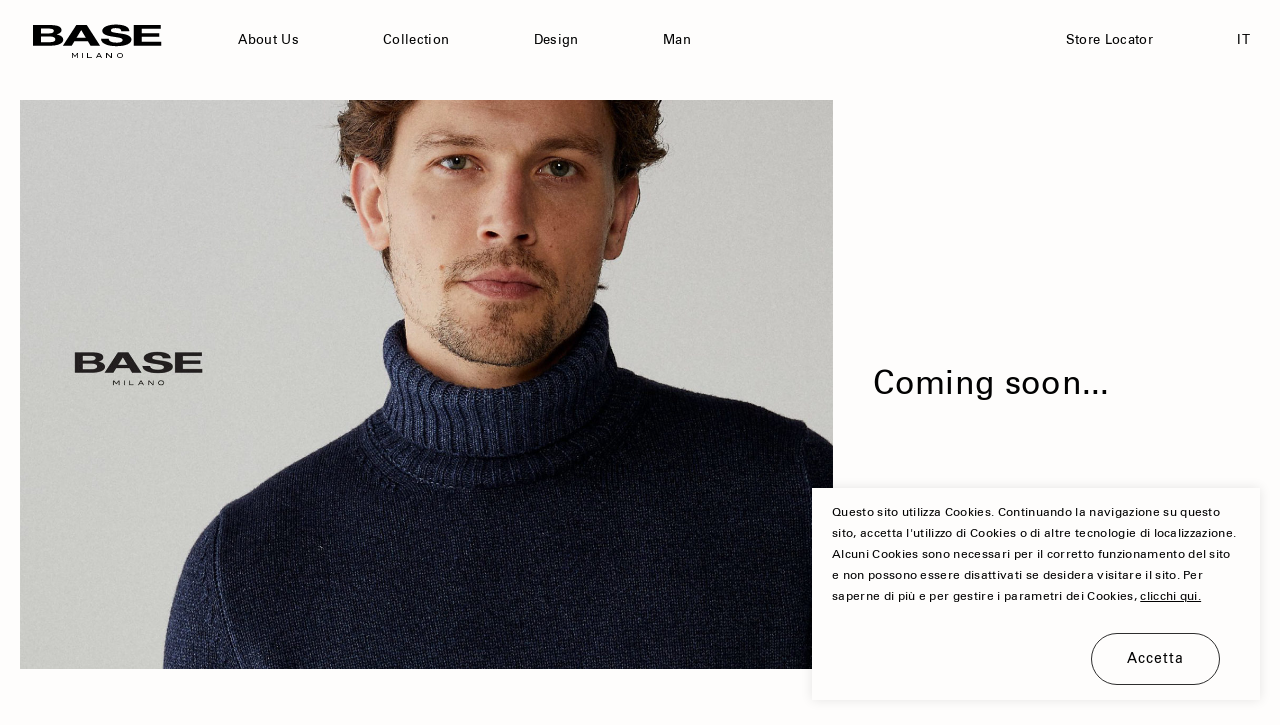

--- FILE ---
content_type: text/html; charset=UTF-8
request_url: https://www.basemilano.it/base-milano-man/
body_size: 16849
content:
<!doctype html>
<html lang="it-IT">
<head>
<meta charset="UTF-8">
<meta name="viewport" content="width=device-width, initial-scale=1, maximum-scale=2.0">
<meta name = "format-detection" content = "telephone=no">
<link rel="profile" href="http://gmpg.org/xfn/11">
<link rel="pingback" href="https://www.basemilano.it/new_site/xmlrpc.php">

<meta name='robots' content='index, follow, max-video-preview:-1, max-snippet:-1, max-image-preview:large' />

	<!-- This site is optimized with the Yoast SEO plugin v16.0.1 - https://yoast.com/wordpress/plugins/seo/ -->
	<title>Man | BASE MILANO</title>
	<meta name="description" content="Coming soon" />
	<link rel="canonical" href="https://www.basemilano.it/base-milano-man/" />
	<meta property="og:locale" content="it_IT" />
	<meta property="og:locale:alternate" content="en_US" />
	<meta property="og:type" content="article" />
	<meta property="og:title" content="Man | BASE MILANO" />
	<meta property="og:description" content="Coming soon" />
	<meta property="og:url" content="https://www.basemilano.it/base-milano-man/" />
	<meta property="og:site_name" content="BASE MILANO" />
	<meta property="article:modified_time" content="2021-07-27T09:32:14+00:00" />
	<meta property="og:image" content="https://www.basemilano.it/new_site/wp-content/uploads/2021/07/base-milano-man.jpg" />
	<meta name="twitter:card" content="summary_large_image" />
	<meta name="twitter:label1" content="Tempo di lettura stimato">
	<meta name="twitter:data1" content="1 minuto">
	<script type="application/ld+json" class="yoast-schema-graph">{"@context":"https://schema.org","@graph":[{"@type":"Organization","@id":"https://www.basemilano.it/#organization","name":"Base Milano","url":"https://www.basemilano.it/","sameAs":[],"logo":{"@type":"ImageObject","@id":"https://www.basemilano.it/#logo","inLanguage":"it-IT","url":"https://www.basemilano.it/new_site/wp-content/uploads/2021/03/base-social.jpg","width":1200,"height":800,"caption":"Base Milano"},"image":{"@id":"https://www.basemilano.it/#logo"}},{"@type":"WebSite","@id":"https://www.basemilano.it/#website","url":"https://www.basemilano.it/","name":"BASE MILANO","description":"Official Website","publisher":{"@id":"https://www.basemilano.it/#organization"},"potentialAction":[{"@type":"SearchAction","target":"https://www.basemilano.it/?s={search_term_string}","query-input":"required name=search_term_string"}],"inLanguage":"it-IT"},{"@type":"ImageObject","@id":"https://www.basemilano.it/base-milano-man/#primaryimage","inLanguage":"it-IT","url":"https://www.basemilano.it/new_site/wp-content/uploads/2021/07/base-milano-man.jpg","width":2000,"height":1400},{"@type":"WebPage","@id":"https://www.basemilano.it/base-milano-man/#webpage","url":"https://www.basemilano.it/base-milano-man/","name":"Man | BASE MILANO","isPartOf":{"@id":"https://www.basemilano.it/#website"},"primaryImageOfPage":{"@id":"https://www.basemilano.it/base-milano-man/#primaryimage"},"datePublished":"2021-07-27T08:52:20+00:00","dateModified":"2021-07-27T09:32:14+00:00","description":"Coming soon","breadcrumb":{"@id":"https://www.basemilano.it/base-milano-man/#breadcrumb"},"inLanguage":"it-IT","potentialAction":[{"@type":"ReadAction","target":["https://www.basemilano.it/base-milano-man/"]}]},{"@type":"BreadcrumbList","@id":"https://www.basemilano.it/base-milano-man/#breadcrumb","itemListElement":[{"@type":"ListItem","position":1,"item":{"@type":"WebPage","@id":"https://www.basemilano.it/","url":"https://www.basemilano.it/","name":"Home"}},{"@type":"ListItem","position":2,"item":{"@type":"WebPage","@id":"https://www.basemilano.it/base-milano-man/","url":"https://www.basemilano.it/base-milano-man/","name":"Man"}}]}]}</script>
	<!-- / Yoast SEO plugin. -->


<link rel='dns-prefetch' href='//fonts.googleapis.com' />
<link rel="alternate" type="application/rss+xml" title="BASE MILANO &raquo; Feed" href="https://www.basemilano.it/feed/" />
<link rel="alternate" type="application/rss+xml" title="BASE MILANO &raquo; Feed dei commenti" href="https://www.basemilano.it/comments/feed/" />
<script>
window._wpemojiSettings = {"baseUrl":"https:\/\/s.w.org\/images\/core\/emoji\/14.0.0\/72x72\/","ext":".png","svgUrl":"https:\/\/s.w.org\/images\/core\/emoji\/14.0.0\/svg\/","svgExt":".svg","source":{"concatemoji":"https:\/\/www.basemilano.it\/new_site\/wp-includes\/js\/wp-emoji-release.min.js?ver=6.2.8"}};
/*! This file is auto-generated */
!function(e,a,t){var n,r,o,i=a.createElement("canvas"),p=i.getContext&&i.getContext("2d");function s(e,t){p.clearRect(0,0,i.width,i.height),p.fillText(e,0,0);e=i.toDataURL();return p.clearRect(0,0,i.width,i.height),p.fillText(t,0,0),e===i.toDataURL()}function c(e){var t=a.createElement("script");t.src=e,t.defer=t.type="text/javascript",a.getElementsByTagName("head")[0].appendChild(t)}for(o=Array("flag","emoji"),t.supports={everything:!0,everythingExceptFlag:!0},r=0;r<o.length;r++)t.supports[o[r]]=function(e){if(p&&p.fillText)switch(p.textBaseline="top",p.font="600 32px Arial",e){case"flag":return s("\ud83c\udff3\ufe0f\u200d\u26a7\ufe0f","\ud83c\udff3\ufe0f\u200b\u26a7\ufe0f")?!1:!s("\ud83c\uddfa\ud83c\uddf3","\ud83c\uddfa\u200b\ud83c\uddf3")&&!s("\ud83c\udff4\udb40\udc67\udb40\udc62\udb40\udc65\udb40\udc6e\udb40\udc67\udb40\udc7f","\ud83c\udff4\u200b\udb40\udc67\u200b\udb40\udc62\u200b\udb40\udc65\u200b\udb40\udc6e\u200b\udb40\udc67\u200b\udb40\udc7f");case"emoji":return!s("\ud83e\udef1\ud83c\udffb\u200d\ud83e\udef2\ud83c\udfff","\ud83e\udef1\ud83c\udffb\u200b\ud83e\udef2\ud83c\udfff")}return!1}(o[r]),t.supports.everything=t.supports.everything&&t.supports[o[r]],"flag"!==o[r]&&(t.supports.everythingExceptFlag=t.supports.everythingExceptFlag&&t.supports[o[r]]);t.supports.everythingExceptFlag=t.supports.everythingExceptFlag&&!t.supports.flag,t.DOMReady=!1,t.readyCallback=function(){t.DOMReady=!0},t.supports.everything||(n=function(){t.readyCallback()},a.addEventListener?(a.addEventListener("DOMContentLoaded",n,!1),e.addEventListener("load",n,!1)):(e.attachEvent("onload",n),a.attachEvent("onreadystatechange",function(){"complete"===a.readyState&&t.readyCallback()})),(e=t.source||{}).concatemoji?c(e.concatemoji):e.wpemoji&&e.twemoji&&(c(e.twemoji),c(e.wpemoji)))}(window,document,window._wpemojiSettings);
</script>
<style>
img.wp-smiley,
img.emoji {
	display: inline !important;
	border: none !important;
	box-shadow: none !important;
	height: 1em !important;
	width: 1em !important;
	margin: 0 0.07em !important;
	vertical-align: -0.1em !important;
	background: none !important;
	padding: 0 !important;
}
</style>
	<link rel='stylesheet' id='wp-block-library-css' href='https://www.basemilano.it/new_site/wp-includes/css/dist/block-library/style.min.css?ver=6.2.8' type='text/css' media='all' />
<style id='wp-block-library-theme-inline-css' type='text/css'>
.wp-block-audio figcaption{color:#555;font-size:13px;text-align:center}.is-dark-theme .wp-block-audio figcaption{color:hsla(0,0%,100%,.65)}.wp-block-audio{margin:0 0 1em}.wp-block-code{border:1px solid #ccc;border-radius:4px;font-family:Menlo,Consolas,monaco,monospace;padding:.8em 1em}.wp-block-embed figcaption{color:#555;font-size:13px;text-align:center}.is-dark-theme .wp-block-embed figcaption{color:hsla(0,0%,100%,.65)}.wp-block-embed{margin:0 0 1em}.blocks-gallery-caption{color:#555;font-size:13px;text-align:center}.is-dark-theme .blocks-gallery-caption{color:hsla(0,0%,100%,.65)}.wp-block-image figcaption{color:#555;font-size:13px;text-align:center}.is-dark-theme .wp-block-image figcaption{color:hsla(0,0%,100%,.65)}.wp-block-image{margin:0 0 1em}.wp-block-pullquote{border-bottom:4px solid;border-top:4px solid;color:currentColor;margin-bottom:1.75em}.wp-block-pullquote cite,.wp-block-pullquote footer,.wp-block-pullquote__citation{color:currentColor;font-size:.8125em;font-style:normal;text-transform:uppercase}.wp-block-quote{border-left:.25em solid;margin:0 0 1.75em;padding-left:1em}.wp-block-quote cite,.wp-block-quote footer{color:currentColor;font-size:.8125em;font-style:normal;position:relative}.wp-block-quote.has-text-align-right{border-left:none;border-right:.25em solid;padding-left:0;padding-right:1em}.wp-block-quote.has-text-align-center{border:none;padding-left:0}.wp-block-quote.is-large,.wp-block-quote.is-style-large,.wp-block-quote.is-style-plain{border:none}.wp-block-search .wp-block-search__label{font-weight:700}.wp-block-search__button{border:1px solid #ccc;padding:.375em .625em}:where(.wp-block-group.has-background){padding:1.25em 2.375em}.wp-block-separator.has-css-opacity{opacity:.4}.wp-block-separator{border:none;border-bottom:2px solid;margin-left:auto;margin-right:auto}.wp-block-separator.has-alpha-channel-opacity{opacity:1}.wp-block-separator:not(.is-style-wide):not(.is-style-dots){width:100px}.wp-block-separator.has-background:not(.is-style-dots){border-bottom:none;height:1px}.wp-block-separator.has-background:not(.is-style-wide):not(.is-style-dots){height:2px}.wp-block-table{margin:0 0 1em}.wp-block-table td,.wp-block-table th{word-break:normal}.wp-block-table figcaption{color:#555;font-size:13px;text-align:center}.is-dark-theme .wp-block-table figcaption{color:hsla(0,0%,100%,.65)}.wp-block-video figcaption{color:#555;font-size:13px;text-align:center}.is-dark-theme .wp-block-video figcaption{color:hsla(0,0%,100%,.65)}.wp-block-video{margin:0 0 1em}.wp-block-template-part.has-background{margin-bottom:0;margin-top:0;padding:1.25em 2.375em}
</style>
<link rel='stylesheet' id='storefront-gutenberg-blocks-css' href='https://www.basemilano.it/new_site/wp-content/themes/base21/assets/css/base/gutenberg-blocks.css?ver=6.2.8' type='text/css' media='all' />
<style id='storefront-gutenberg-blocks-inline-css' type='text/css'>

				.wp-block-button__link:not(.has-text-color) {
					color: #333333;
				}

				.wp-block-button__link:not(.has-text-color):hover,
				.wp-block-button__link:not(.has-text-color):focus,
				.wp-block-button__link:not(.has-text-color):active {
					color: #333333;
				}

				.wp-block-button__link:not(.has-background) {
					background-color: #eeeeee;
				}

				.wp-block-button__link:not(.has-background):hover,
				.wp-block-button__link:not(.has-background):focus,
				.wp-block-button__link:not(.has-background):active {
					border-color: #d5d5d5;
					background-color: #d5d5d5;
				}

				.wp-block-quote footer,
				.wp-block-quote cite,
				.wp-block-quote__citation {
					color: #6d6d6d;
				}

				.wp-block-pullquote cite,
				.wp-block-pullquote footer,
				.wp-block-pullquote__citation {
					color: #6d6d6d;
				}

				.wp-block-image figcaption {
					color: #6d6d6d;
				}

				.wp-block-separator.is-style-dots::before {
					color: #333333;
				}

				.wp-block-file a.wp-block-file__button {
					color: #333333;
					background-color: #eeeeee;
					border-color: #eeeeee;
				}

				.wp-block-file a.wp-block-file__button:hover,
				.wp-block-file a.wp-block-file__button:focus,
				.wp-block-file a.wp-block-file__button:active {
					color: #333333;
					background-color: #d5d5d5;
				}

				.wp-block-code,
				.wp-block-preformatted pre {
					color: #6d6d6d;
				}

				.wp-block-table:not( .has-background ):not( .is-style-stripes ) tbody tr:nth-child(2n) td {
					background-color: #fdfdfd;
				}

				.wp-block-cover .wp-block-cover__inner-container h1,
				.wp-block-cover .wp-block-cover__inner-container h2,
				.wp-block-cover .wp-block-cover__inner-container h3,
				.wp-block-cover .wp-block-cover__inner-container h4,
				.wp-block-cover .wp-block-cover__inner-container h5,
				.wp-block-cover .wp-block-cover__inner-container h6 {
					color: #000000;
				}
			
</style>
<link rel='stylesheet' id='classic-theme-styles-css' href='https://www.basemilano.it/new_site/wp-includes/css/classic-themes.min.css?ver=6.2.8' type='text/css' media='all' />
<style id='global-styles-inline-css' type='text/css'>
body{--wp--preset--color--black: #000000;--wp--preset--color--cyan-bluish-gray: #abb8c3;--wp--preset--color--white: #ffffff;--wp--preset--color--pale-pink: #f78da7;--wp--preset--color--vivid-red: #cf2e2e;--wp--preset--color--luminous-vivid-orange: #ff6900;--wp--preset--color--luminous-vivid-amber: #fcb900;--wp--preset--color--light-green-cyan: #7bdcb5;--wp--preset--color--vivid-green-cyan: #00d084;--wp--preset--color--pale-cyan-blue: #8ed1fc;--wp--preset--color--vivid-cyan-blue: #0693e3;--wp--preset--color--vivid-purple: #9b51e0;--wp--preset--gradient--vivid-cyan-blue-to-vivid-purple: linear-gradient(135deg,rgba(6,147,227,1) 0%,rgb(155,81,224) 100%);--wp--preset--gradient--light-green-cyan-to-vivid-green-cyan: linear-gradient(135deg,rgb(122,220,180) 0%,rgb(0,208,130) 100%);--wp--preset--gradient--luminous-vivid-amber-to-luminous-vivid-orange: linear-gradient(135deg,rgba(252,185,0,1) 0%,rgba(255,105,0,1) 100%);--wp--preset--gradient--luminous-vivid-orange-to-vivid-red: linear-gradient(135deg,rgba(255,105,0,1) 0%,rgb(207,46,46) 100%);--wp--preset--gradient--very-light-gray-to-cyan-bluish-gray: linear-gradient(135deg,rgb(238,238,238) 0%,rgb(169,184,195) 100%);--wp--preset--gradient--cool-to-warm-spectrum: linear-gradient(135deg,rgb(74,234,220) 0%,rgb(151,120,209) 20%,rgb(207,42,186) 40%,rgb(238,44,130) 60%,rgb(251,105,98) 80%,rgb(254,248,76) 100%);--wp--preset--gradient--blush-light-purple: linear-gradient(135deg,rgb(255,206,236) 0%,rgb(152,150,240) 100%);--wp--preset--gradient--blush-bordeaux: linear-gradient(135deg,rgb(254,205,165) 0%,rgb(254,45,45) 50%,rgb(107,0,62) 100%);--wp--preset--gradient--luminous-dusk: linear-gradient(135deg,rgb(255,203,112) 0%,rgb(199,81,192) 50%,rgb(65,88,208) 100%);--wp--preset--gradient--pale-ocean: linear-gradient(135deg,rgb(255,245,203) 0%,rgb(182,227,212) 50%,rgb(51,167,181) 100%);--wp--preset--gradient--electric-grass: linear-gradient(135deg,rgb(202,248,128) 0%,rgb(113,206,126) 100%);--wp--preset--gradient--midnight: linear-gradient(135deg,rgb(2,3,129) 0%,rgb(40,116,252) 100%);--wp--preset--duotone--dark-grayscale: url('#wp-duotone-dark-grayscale');--wp--preset--duotone--grayscale: url('#wp-duotone-grayscale');--wp--preset--duotone--purple-yellow: url('#wp-duotone-purple-yellow');--wp--preset--duotone--blue-red: url('#wp-duotone-blue-red');--wp--preset--duotone--midnight: url('#wp-duotone-midnight');--wp--preset--duotone--magenta-yellow: url('#wp-duotone-magenta-yellow');--wp--preset--duotone--purple-green: url('#wp-duotone-purple-green');--wp--preset--duotone--blue-orange: url('#wp-duotone-blue-orange');--wp--preset--font-size--small: 14px;--wp--preset--font-size--medium: 23px;--wp--preset--font-size--large: 26px;--wp--preset--font-size--x-large: 42px;--wp--preset--font-size--normal: 16px;--wp--preset--font-size--huge: 37px;--wp--preset--spacing--20: 0.44rem;--wp--preset--spacing--30: 0.67rem;--wp--preset--spacing--40: 1rem;--wp--preset--spacing--50: 1.5rem;--wp--preset--spacing--60: 2.25rem;--wp--preset--spacing--70: 3.38rem;--wp--preset--spacing--80: 5.06rem;--wp--preset--shadow--natural: 6px 6px 9px rgba(0, 0, 0, 0.2);--wp--preset--shadow--deep: 12px 12px 50px rgba(0, 0, 0, 0.4);--wp--preset--shadow--sharp: 6px 6px 0px rgba(0, 0, 0, 0.2);--wp--preset--shadow--outlined: 6px 6px 0px -3px rgba(255, 255, 255, 1), 6px 6px rgba(0, 0, 0, 1);--wp--preset--shadow--crisp: 6px 6px 0px rgba(0, 0, 0, 1);}:where(.is-layout-flex){gap: 0.5em;}body .is-layout-flow > .alignleft{float: left;margin-inline-start: 0;margin-inline-end: 2em;}body .is-layout-flow > .alignright{float: right;margin-inline-start: 2em;margin-inline-end: 0;}body .is-layout-flow > .aligncenter{margin-left: auto !important;margin-right: auto !important;}body .is-layout-constrained > .alignleft{float: left;margin-inline-start: 0;margin-inline-end: 2em;}body .is-layout-constrained > .alignright{float: right;margin-inline-start: 2em;margin-inline-end: 0;}body .is-layout-constrained > .aligncenter{margin-left: auto !important;margin-right: auto !important;}body .is-layout-constrained > :where(:not(.alignleft):not(.alignright):not(.alignfull)){max-width: var(--wp--style--global--content-size);margin-left: auto !important;margin-right: auto !important;}body .is-layout-constrained > .alignwide{max-width: var(--wp--style--global--wide-size);}body .is-layout-flex{display: flex;}body .is-layout-flex{flex-wrap: wrap;align-items: center;}body .is-layout-flex > *{margin: 0;}:where(.wp-block-columns.is-layout-flex){gap: 2em;}.has-black-color{color: var(--wp--preset--color--black) !important;}.has-cyan-bluish-gray-color{color: var(--wp--preset--color--cyan-bluish-gray) !important;}.has-white-color{color: var(--wp--preset--color--white) !important;}.has-pale-pink-color{color: var(--wp--preset--color--pale-pink) !important;}.has-vivid-red-color{color: var(--wp--preset--color--vivid-red) !important;}.has-luminous-vivid-orange-color{color: var(--wp--preset--color--luminous-vivid-orange) !important;}.has-luminous-vivid-amber-color{color: var(--wp--preset--color--luminous-vivid-amber) !important;}.has-light-green-cyan-color{color: var(--wp--preset--color--light-green-cyan) !important;}.has-vivid-green-cyan-color{color: var(--wp--preset--color--vivid-green-cyan) !important;}.has-pale-cyan-blue-color{color: var(--wp--preset--color--pale-cyan-blue) !important;}.has-vivid-cyan-blue-color{color: var(--wp--preset--color--vivid-cyan-blue) !important;}.has-vivid-purple-color{color: var(--wp--preset--color--vivid-purple) !important;}.has-black-background-color{background-color: var(--wp--preset--color--black) !important;}.has-cyan-bluish-gray-background-color{background-color: var(--wp--preset--color--cyan-bluish-gray) !important;}.has-white-background-color{background-color: var(--wp--preset--color--white) !important;}.has-pale-pink-background-color{background-color: var(--wp--preset--color--pale-pink) !important;}.has-vivid-red-background-color{background-color: var(--wp--preset--color--vivid-red) !important;}.has-luminous-vivid-orange-background-color{background-color: var(--wp--preset--color--luminous-vivid-orange) !important;}.has-luminous-vivid-amber-background-color{background-color: var(--wp--preset--color--luminous-vivid-amber) !important;}.has-light-green-cyan-background-color{background-color: var(--wp--preset--color--light-green-cyan) !important;}.has-vivid-green-cyan-background-color{background-color: var(--wp--preset--color--vivid-green-cyan) !important;}.has-pale-cyan-blue-background-color{background-color: var(--wp--preset--color--pale-cyan-blue) !important;}.has-vivid-cyan-blue-background-color{background-color: var(--wp--preset--color--vivid-cyan-blue) !important;}.has-vivid-purple-background-color{background-color: var(--wp--preset--color--vivid-purple) !important;}.has-black-border-color{border-color: var(--wp--preset--color--black) !important;}.has-cyan-bluish-gray-border-color{border-color: var(--wp--preset--color--cyan-bluish-gray) !important;}.has-white-border-color{border-color: var(--wp--preset--color--white) !important;}.has-pale-pink-border-color{border-color: var(--wp--preset--color--pale-pink) !important;}.has-vivid-red-border-color{border-color: var(--wp--preset--color--vivid-red) !important;}.has-luminous-vivid-orange-border-color{border-color: var(--wp--preset--color--luminous-vivid-orange) !important;}.has-luminous-vivid-amber-border-color{border-color: var(--wp--preset--color--luminous-vivid-amber) !important;}.has-light-green-cyan-border-color{border-color: var(--wp--preset--color--light-green-cyan) !important;}.has-vivid-green-cyan-border-color{border-color: var(--wp--preset--color--vivid-green-cyan) !important;}.has-pale-cyan-blue-border-color{border-color: var(--wp--preset--color--pale-cyan-blue) !important;}.has-vivid-cyan-blue-border-color{border-color: var(--wp--preset--color--vivid-cyan-blue) !important;}.has-vivid-purple-border-color{border-color: var(--wp--preset--color--vivid-purple) !important;}.has-vivid-cyan-blue-to-vivid-purple-gradient-background{background: var(--wp--preset--gradient--vivid-cyan-blue-to-vivid-purple) !important;}.has-light-green-cyan-to-vivid-green-cyan-gradient-background{background: var(--wp--preset--gradient--light-green-cyan-to-vivid-green-cyan) !important;}.has-luminous-vivid-amber-to-luminous-vivid-orange-gradient-background{background: var(--wp--preset--gradient--luminous-vivid-amber-to-luminous-vivid-orange) !important;}.has-luminous-vivid-orange-to-vivid-red-gradient-background{background: var(--wp--preset--gradient--luminous-vivid-orange-to-vivid-red) !important;}.has-very-light-gray-to-cyan-bluish-gray-gradient-background{background: var(--wp--preset--gradient--very-light-gray-to-cyan-bluish-gray) !important;}.has-cool-to-warm-spectrum-gradient-background{background: var(--wp--preset--gradient--cool-to-warm-spectrum) !important;}.has-blush-light-purple-gradient-background{background: var(--wp--preset--gradient--blush-light-purple) !important;}.has-blush-bordeaux-gradient-background{background: var(--wp--preset--gradient--blush-bordeaux) !important;}.has-luminous-dusk-gradient-background{background: var(--wp--preset--gradient--luminous-dusk) !important;}.has-pale-ocean-gradient-background{background: var(--wp--preset--gradient--pale-ocean) !important;}.has-electric-grass-gradient-background{background: var(--wp--preset--gradient--electric-grass) !important;}.has-midnight-gradient-background{background: var(--wp--preset--gradient--midnight) !important;}.has-small-font-size{font-size: var(--wp--preset--font-size--small) !important;}.has-medium-font-size{font-size: var(--wp--preset--font-size--medium) !important;}.has-large-font-size{font-size: var(--wp--preset--font-size--large) !important;}.has-x-large-font-size{font-size: var(--wp--preset--font-size--x-large) !important;}
.wp-block-navigation a:where(:not(.wp-element-button)){color: inherit;}
:where(.wp-block-columns.is-layout-flex){gap: 2em;}
.wp-block-pullquote{font-size: 1.5em;line-height: 1.6;}
</style>
<link rel='stylesheet' id='base-plugin-style-css' href='https://www.basemilano.it/new_site/wp-content/plugins/base21-functions/front/app.css?ver=6.2.8' type='text/css' media='all' />
<link rel='stylesheet' id='cookie-consent-style-css' href='https://www.basemilano.it/new_site/wp-content/plugins/uk-cookie-consent/assets/css/style.css?ver=6.2.8' type='text/css' media='all' />
<link rel='stylesheet' id='wpsl-styles-css' href='https://www.basemilano.it/new_site/wp-content/plugins/wp-store-locator/css/styles.min.css?ver=2.2.234' type='text/css' media='all' />
<link rel='stylesheet' id='storefront-style-css' href='https://www.basemilano.it/new_site/wp-content/themes/base21/style.css?ver=6.2.8' type='text/css' media='all' />
<style id='storefront-style-inline-css' type='text/css'>

			
			table:not( .has-background ) th {
				background-color: #f8f8f8;
			}

			table:not( .has-background ) tbody td {
				background-color: #fdfdfd;
			}

			table:not( .has-background ) tbody tr:nth-child(2n) td,
			fieldset,
			fieldset legend {
				background-color: #fbfbfb;
			}

			

			h1, h2, h3, h4, h5, h6, .wc-block-grid__product-title {
				color: #333333;
			}

			.widget h1 {
			}

			body{
				color: #6d6d6d;
			}

			.widget-area .widget a,
			.hentry .entry-header .posted-on a,
			.hentry .entry-header .post-author a,
			.hentry .entry-header .post-comments a,
			.hentry .entry-header .byline a {
				color: #727272;
			}

			a {
				color: #96588a;
			}

			.pagination .page-numbers li .page-numbers.current {
				background-color: #e6e6e6;
				color: #636363;
			}

			#comments .comment-list .comment-content .comment-text {
				background-color: #f8f8f8;
			}

			.site-footer {
				color: #6d6d6d;
			}

			.site-footer a:not(.button):not(.components-button) {
				color: #333333;
			}

			.site-footer .storefront-handheld-footer-bar a:not(.button):not(.components-button) {
				color: #333333;
			}

			.site-footer h1, .site-footer h2, .site-footer h3, .site-footer h4, .site-footer h5, .site-footer h6, .site-footer .widget .widget-title, .site-footer .widget .widgettitle {
				color: #333333;
			}

			.page-template-template-homepage.has-post-thumbnail .type-page.has-post-thumbnail .entry-title {
				color: #000000;
			}

			.page-template-template-homepage.has-post-thumbnail .type-page.has-post-thumbnail .entry-content {
				color: #000000;
			}

			.wc-block-components-button:not(.is-link) {
				background-color: #333333;
				color: #ffffff;
			}

			.wc-block-components-button:not(.is-link):hover,
			.wc-block-components-button:not(.is-link):focus,
			.wc-block-components-button:not(.is-link):active {
				background-color: #1a1a1a;
				color: #ffffff;
			}

			.wc-block-components-button:not(.is-link):disabled {
				background-color: #333333;
				color: #ffffff;
			}

			.wc-block-cart__submit-container {
				background-color: #ffffff;
			}

			.wc-block-cart__submit-container::before {
				color: rgba(220,220,220,0.5);
			}

			.wc-block-components-order-summary-item__quantity {
				background-color: #ffffff;
				border-color: #6d6d6d;
				box-shadow: 0 0 0 2px #ffffff;
				color: #6d6d6d;
			}

			@media screen and ( min-width: 768px ) {
				.secondary-navigation ul.menu a:hover {
					color: #595959;
				}

				.secondary-navigation ul.menu a {
					color: #404040;
				}
			}
</style>
<link rel='stylesheet' id='storefront-icons-css' href='https://www.basemilano.it/new_site/wp-content/themes/base21/assets/css/base/icons.css?ver=6.2.8' type='text/css' media='all' />
<link rel='stylesheet' id='storefront-fonts-css' href='https://fonts.googleapis.com/css?family=Source+Sans+Pro:400,300,300italic,400italic,600,700,900&#038;subset=latin%2Clatin-ext' type='text/css' media='all' />
<link rel='stylesheet' id='elementor-icons-css' href='https://www.basemilano.it/new_site/wp-content/plugins/elementor/assets/lib/eicons/css/elementor-icons.min.css?ver=5.11.0' type='text/css' media='all' />
<link rel='stylesheet' id='font-awesome-css' href='https://www.basemilano.it/new_site/wp-content/plugins/elementor/assets/lib/font-awesome/css/font-awesome.min.css?ver=4.7.0' type='text/css' media='all' />
<link rel='stylesheet' id='elementor-frontend-css' href='https://www.basemilano.it/new_site/wp-content/plugins/elementor/assets/css/frontend.min.css?ver=3.1.3' type='text/css' media='all' />
<link rel='stylesheet' id='wpw-custom-css' href='https://www.basemilano.it/new_site/wp-content/themes/base21/dist/style.css?ver=6.2.8' type='text/css' media='all' />
<link rel='stylesheet' id='wpw-antonio-css' href='https://www.basemilano.it/new_site/wp-content/themes/base21/style-custom.css?ver=6.2.8' type='text/css' media='all' />
<link rel='stylesheet' id='elementor-animations-css' href='https://www.basemilano.it/new_site/wp-content/plugins/elementor/assets/lib/animations/animations.min.css?ver=3.1.3' type='text/css' media='all' />
<link rel='stylesheet' id='elementor-post-8-css' href='https://www.basemilano.it/new_site/wp-content/uploads/elementor/css/post-8.css?ver=1615912667' type='text/css' media='all' />
<link rel='stylesheet' id='elementor-global-css' href='https://www.basemilano.it/new_site/wp-content/uploads/elementor/css/global.css?ver=1615912671' type='text/css' media='all' />
<link rel='stylesheet' id='elementor-post-1124-css' href='https://www.basemilano.it/new_site/wp-content/uploads/elementor/css/post-1124.css?ver=1627378338' type='text/css' media='all' />
<link rel='stylesheet' id='popup-maker-site-css' href='//www.basemilano.it/new_site/wp-content/uploads/pum/pum-site-styles.css?generated=1687878869&#038;ver=1.18.1' type='text/css' media='all' />
<link rel='stylesheet' id='sib-front-css-css' href='https://www.basemilano.it/new_site/wp-content/plugins/mailin/css/mailin-front.css?ver=6.2.8' type='text/css' media='all' />
<script src='https://www.basemilano.it/new_site/wp-includes/js/jquery/jquery.min.js?ver=3.6.4' id='jquery-core-js'></script>
<script src='https://www.basemilano.it/new_site/wp-includes/js/jquery/jquery-migrate.min.js?ver=3.4.0' id='jquery-migrate-js'></script>
<script src='https://www.basemilano.it/new_site/wp-content/plugins/base21-functions/front/draggable.min.js?ver=6.2.8' id='base-plugin-draggable-js'></script>
<script id='base-plugin-script-js-extra'>
var wpw_js_obj = {"ajax_url":"https:\/\/www.basemilano.it\/new_site\/wp-admin\/admin-ajax.php","plugin_path":"https:\/\/www.basemilano.it\/new_site\/wp-content\/plugins\/base21-functions\/"};
</script>
<script src='https://www.basemilano.it/new_site/wp-content/plugins/base21-functions/front/module.js?ver=6.2.8' id='base-plugin-script-js'></script>
<script src='https://www.basemilano.it/new_site/wp-content/plugins/base21-functions/assets/slick.min.js?ver=6.2.8' id='base-plugin-slick-script-js'></script>
<script id='sib-front-js-js-extra'>
var sibErrMsg = {"invalidMail":"Please fill out valid email address","requiredField":"Please fill out required fields","invalidDateFormat":"Please fill out valid date format","invalidSMSFormat":"Please fill out valid phone number"};
var ajax_sib_front_object = {"ajax_url":"https:\/\/www.basemilano.it\/new_site\/wp-admin\/admin-ajax.php","ajax_nonce":"0a522a09e0","flag_url":"https:\/\/www.basemilano.it\/new_site\/wp-content\/plugins\/mailin\/img\/flags\/"};
</script>
<script src='https://www.basemilano.it/new_site/wp-content/plugins/mailin/js/mailin-front.js?ver=1687876400' id='sib-front-js-js'></script>
<link rel="https://api.w.org/" href="https://www.basemilano.it/wp-json/" /><link rel="alternate" type="application/json" href="https://www.basemilano.it/wp-json/wp/v2/pages/1124" /><link rel="EditURI" type="application/rsd+xml" title="RSD" href="https://www.basemilano.it/new_site/xmlrpc.php?rsd" />
<link rel="wlwmanifest" type="application/wlwmanifest+xml" href="https://www.basemilano.it/new_site/wp-includes/wlwmanifest.xml" />
<meta name="generator" content="WordPress 6.2.8" />
<link rel='shortlink' href='https://www.basemilano.it/?p=1124' />
<link rel="alternate" type="application/json+oembed" href="https://www.basemilano.it/wp-json/oembed/1.0/embed?url=https%3A%2F%2Fwww.basemilano.it%2Fbase-milano-man%2F" />
<link rel="alternate" type="text/xml+oembed" href="https://www.basemilano.it/wp-json/oembed/1.0/embed?url=https%3A%2F%2Fwww.basemilano.it%2Fbase-milano-man%2F&#038;format=xml" />
<style id="ctcc-css" type="text/css" media="screen">
				#catapult-cookie-bar {
					box-sizing: border-box;
					max-height: 0;
					opacity: 0;
					z-index: 99999;
					overflow: hidden;
					color: #020202;
					position: fixed;
					right: 20px;
					bottom: 6%;
					width: 300px;
					background-color: #fefdfc;
				}
				#catapult-cookie-bar a {
					color: #020202;
				}
				#catapult-cookie-bar .x_close span {
					background-color: #020202;
				}
				button#catapultCookie {
					background:#fefdfc;
					color: #020202;
					
				}
				#catapult-cookie-bar h3 {
					color: #020202;
				}
				.has-cookie-bar #catapult-cookie-bar {
					opacity: 1;
					max-height: 999px;
					min-height: 30px;
				}</style><link rel="alternate" href="https://www.basemilano.it/en/base-milano-man-en/" hreflang="en" />
<link rel="alternate" href="https://www.basemilano.it/base-milano-man/" hreflang="it" />
		<meta name="format-detection" content="telephone=no">	
	<link rel="icon" href="https://www.basemilano.it/new_site/wp-content/uploads/2021/03/cropped-base-favicon-2-32x32.png" sizes="32x32" />
<link rel="icon" href="https://www.basemilano.it/new_site/wp-content/uploads/2021/03/cropped-base-favicon-2-192x192.png" sizes="192x192" />
<link rel="apple-touch-icon" href="https://www.basemilano.it/new_site/wp-content/uploads/2021/03/cropped-base-favicon-2-180x180.png" />
<meta name="msapplication-TileImage" content="https://www.basemilano.it/new_site/wp-content/uploads/2021/03/cropped-base-favicon-2-270x270.png" />
</head>

<body class="page-template page-template-elementor_header_footer page page-id-1124 wp-custom-logo wp-embed-responsive no-wc-breadcrumb storefront-full-width-content storefront-secondary-navigation storefront-align-wide right-sidebar elementor-default elementor-template-full-width elementor-kit-8 elementor-page elementor-page-1124" data-scroll-top="yes">

<svg xmlns="http://www.w3.org/2000/svg" viewBox="0 0 0 0" width="0" height="0" focusable="false" role="none" style="visibility: hidden; position: absolute; left: -9999px; overflow: hidden;" ><defs><filter id="wp-duotone-dark-grayscale"><feColorMatrix color-interpolation-filters="sRGB" type="matrix" values=" .299 .587 .114 0 0 .299 .587 .114 0 0 .299 .587 .114 0 0 .299 .587 .114 0 0 " /><feComponentTransfer color-interpolation-filters="sRGB" ><feFuncR type="table" tableValues="0 0.49803921568627" /><feFuncG type="table" tableValues="0 0.49803921568627" /><feFuncB type="table" tableValues="0 0.49803921568627" /><feFuncA type="table" tableValues="1 1" /></feComponentTransfer><feComposite in2="SourceGraphic" operator="in" /></filter></defs></svg><svg xmlns="http://www.w3.org/2000/svg" viewBox="0 0 0 0" width="0" height="0" focusable="false" role="none" style="visibility: hidden; position: absolute; left: -9999px; overflow: hidden;" ><defs><filter id="wp-duotone-grayscale"><feColorMatrix color-interpolation-filters="sRGB" type="matrix" values=" .299 .587 .114 0 0 .299 .587 .114 0 0 .299 .587 .114 0 0 .299 .587 .114 0 0 " /><feComponentTransfer color-interpolation-filters="sRGB" ><feFuncR type="table" tableValues="0 1" /><feFuncG type="table" tableValues="0 1" /><feFuncB type="table" tableValues="0 1" /><feFuncA type="table" tableValues="1 1" /></feComponentTransfer><feComposite in2="SourceGraphic" operator="in" /></filter></defs></svg><svg xmlns="http://www.w3.org/2000/svg" viewBox="0 0 0 0" width="0" height="0" focusable="false" role="none" style="visibility: hidden; position: absolute; left: -9999px; overflow: hidden;" ><defs><filter id="wp-duotone-purple-yellow"><feColorMatrix color-interpolation-filters="sRGB" type="matrix" values=" .299 .587 .114 0 0 .299 .587 .114 0 0 .299 .587 .114 0 0 .299 .587 .114 0 0 " /><feComponentTransfer color-interpolation-filters="sRGB" ><feFuncR type="table" tableValues="0.54901960784314 0.98823529411765" /><feFuncG type="table" tableValues="0 1" /><feFuncB type="table" tableValues="0.71764705882353 0.25490196078431" /><feFuncA type="table" tableValues="1 1" /></feComponentTransfer><feComposite in2="SourceGraphic" operator="in" /></filter></defs></svg><svg xmlns="http://www.w3.org/2000/svg" viewBox="0 0 0 0" width="0" height="0" focusable="false" role="none" style="visibility: hidden; position: absolute; left: -9999px; overflow: hidden;" ><defs><filter id="wp-duotone-blue-red"><feColorMatrix color-interpolation-filters="sRGB" type="matrix" values=" .299 .587 .114 0 0 .299 .587 .114 0 0 .299 .587 .114 0 0 .299 .587 .114 0 0 " /><feComponentTransfer color-interpolation-filters="sRGB" ><feFuncR type="table" tableValues="0 1" /><feFuncG type="table" tableValues="0 0.27843137254902" /><feFuncB type="table" tableValues="0.5921568627451 0.27843137254902" /><feFuncA type="table" tableValues="1 1" /></feComponentTransfer><feComposite in2="SourceGraphic" operator="in" /></filter></defs></svg><svg xmlns="http://www.w3.org/2000/svg" viewBox="0 0 0 0" width="0" height="0" focusable="false" role="none" style="visibility: hidden; position: absolute; left: -9999px; overflow: hidden;" ><defs><filter id="wp-duotone-midnight"><feColorMatrix color-interpolation-filters="sRGB" type="matrix" values=" .299 .587 .114 0 0 .299 .587 .114 0 0 .299 .587 .114 0 0 .299 .587 .114 0 0 " /><feComponentTransfer color-interpolation-filters="sRGB" ><feFuncR type="table" tableValues="0 0" /><feFuncG type="table" tableValues="0 0.64705882352941" /><feFuncB type="table" tableValues="0 1" /><feFuncA type="table" tableValues="1 1" /></feComponentTransfer><feComposite in2="SourceGraphic" operator="in" /></filter></defs></svg><svg xmlns="http://www.w3.org/2000/svg" viewBox="0 0 0 0" width="0" height="0" focusable="false" role="none" style="visibility: hidden; position: absolute; left: -9999px; overflow: hidden;" ><defs><filter id="wp-duotone-magenta-yellow"><feColorMatrix color-interpolation-filters="sRGB" type="matrix" values=" .299 .587 .114 0 0 .299 .587 .114 0 0 .299 .587 .114 0 0 .299 .587 .114 0 0 " /><feComponentTransfer color-interpolation-filters="sRGB" ><feFuncR type="table" tableValues="0.78039215686275 1" /><feFuncG type="table" tableValues="0 0.94901960784314" /><feFuncB type="table" tableValues="0.35294117647059 0.47058823529412" /><feFuncA type="table" tableValues="1 1" /></feComponentTransfer><feComposite in2="SourceGraphic" operator="in" /></filter></defs></svg><svg xmlns="http://www.w3.org/2000/svg" viewBox="0 0 0 0" width="0" height="0" focusable="false" role="none" style="visibility: hidden; position: absolute; left: -9999px; overflow: hidden;" ><defs><filter id="wp-duotone-purple-green"><feColorMatrix color-interpolation-filters="sRGB" type="matrix" values=" .299 .587 .114 0 0 .299 .587 .114 0 0 .299 .587 .114 0 0 .299 .587 .114 0 0 " /><feComponentTransfer color-interpolation-filters="sRGB" ><feFuncR type="table" tableValues="0.65098039215686 0.40392156862745" /><feFuncG type="table" tableValues="0 1" /><feFuncB type="table" tableValues="0.44705882352941 0.4" /><feFuncA type="table" tableValues="1 1" /></feComponentTransfer><feComposite in2="SourceGraphic" operator="in" /></filter></defs></svg><svg xmlns="http://www.w3.org/2000/svg" viewBox="0 0 0 0" width="0" height="0" focusable="false" role="none" style="visibility: hidden; position: absolute; left: -9999px; overflow: hidden;" ><defs><filter id="wp-duotone-blue-orange"><feColorMatrix color-interpolation-filters="sRGB" type="matrix" values=" .299 .587 .114 0 0 .299 .587 .114 0 0 .299 .587 .114 0 0 .299 .587 .114 0 0 " /><feComponentTransfer color-interpolation-filters="sRGB" ><feFuncR type="table" tableValues="0.098039215686275 1" /><feFuncG type="table" tableValues="0 0.66274509803922" /><feFuncB type="table" tableValues="0.84705882352941 0.41960784313725" /><feFuncA type="table" tableValues="1 1" /></feComponentTransfer><feComposite in2="SourceGraphic" operator="in" /></filter></defs></svg>

<div id="page" class="hfeed site">
	
	<header id="main-header" class="site-header" role="banner" style="">
		<div class="header-content">		<div class="site-branding">
			<a href="https://www.basemilano.it/" rel="home"><svg width="129px" height="35px" viewBox="0 0 129 35" version="1.1" xmlns="http://www.w3.org/2000/svg" xmlns:xlink="http://www.w3.org/1999/xlink">
    <title>Group 12</title>
    <defs>
        <polygon id="path-2" points="9.48529412e-05 0.562925 128.163397 0.562925 128.163397 22.18005 9.48529412e-05 22.18005"></polygon>
        <polygon id="path-4" points="0 35 128 35 128 1 0 1"></polygon>
    </defs>
    <g id="Page-1" stroke="none" stroke-width="1" fill="none" fill-rule="evenodd">
        <g id="Group-12">
            <g>
                <g id="Group-3">
                    <g id="Clip-2"></g>
                    <path d="M52.797139,13.7400083 L48.2973154,6.12509167 L48.1977199,6.12509167 L43.5470801,13.7400083 L52.797139,13.7400083 Z M53.7750728,1.00375833 L67.1208816,21.7833 L57.5483228,21.7833 L54.8478596,17.1363417 L41.4973081,17.1363417 L38.6981978,21.7833 L29.8398816,21.7833 L43.3393522,1.00375833 L53.7750728,1.00375833 Z M9.48529412e-05,1.05550833 L17.0034331,1.05550833 C23.8840654,1.05550833 28.5384993,2.328175 28.5384993,6.17109167 C28.5384993,8.19509167 26.7685434,9.607675 23.6327051,10.4768833 C28.0348301,11.1985083 30.2600801,13.1353 30.2600801,15.7074667 C30.2600801,19.8982583 24.0377272,21.6893833 17.5071022,21.6893833 L9.48529412e-05,21.6893833 L9.48529412e-05,1.05550833 Z M7.94308015,9.406425 L15.9894551,9.406425 C18.7743375,9.406425 20.8497199,8.68384167 20.8497199,6.95213333 C20.8497199,4.984675 18.2166022,4.58121667 15.3833449,4.58121667 L7.94308015,4.58121667 L7.94308015,9.406425 Z M7.94308015,18.1646333 L16.4466463,18.1646333 C19.5834331,18.1646333 22.3170949,17.5867583 22.3170949,15.4458417 C22.3170949,13.3375083 19.9894037,12.499925 16.5974625,12.499925 L7.94308015,12.499925 L7.94308015,18.1646333 Z M75.7439625,14.8382583 C75.7439625,17.5867583 79.4897051,18.6533833 83.7400654,18.6533833 C86.5221022,18.6533833 89.5697272,18.192425 89.5697272,16.082175 C89.5697272,13.8578833 85.3592051,13.4803 80.0464919,12.672425 C74.678764,11.8626333 69.2674037,10.6781333 69.2674037,6.80550833 C69.2674037,2.58596667 76.2514257,0.562925 82.7763596,0.562925 C90.3190654,0.562925 96.3450728,2.443175 96.3450728,7.21088333 L88.3831169,7.21088333 C88.1298596,4.725925 86.2166757,4.09055 82.4225581,4.09055 C79.8937787,4.09055 77.8800507,4.697175 77.8800507,6.43175833 C77.8800507,8.01971667 78.6787125,8.22288333 87.7371684,9.55209167 C90.368389,9.9268 98.4659846,10.8822583 98.4659846,15.5608417 C98.4659846,19.348175 93.254764,22.18005 83.434639,22.18005 C75.4404331,22.18005 67.9508449,19.9270083 68.0523375,14.8382583 L75.7439625,14.8382583 Z M100.733918,1.05550833 L127.755624,1.05550833 L127.755624,4.869675 L108.680698,4.869675 L108.680698,9.28950833 L126.188654,9.28950833 L126.188654,12.8180917 L108.680698,12.8180917 L108.680698,17.8733 L128.163492,17.8733 L128.163492,21.6893833 L100.733918,21.6893833 L100.733918,1.05550833 Z" id="Fill-1"  mask="url(#mask-3)"></path>
                </g>
                <polygon id="Fill-4"  points="44.0984456 29 41.9968912 32.0217657 39.9051073 29 39 29 39 34 39.7239082 34 39.7239082 29.91131 39.7416728 29.91131 41.9915618 33.170057 44.2583272 29.91131 44.27698 29.91131 44.27698 34 45 34 45 29"></polygon>
                <g id="Clip-7"></g>
                <polygon id="Fill-6"  points="49.093 34 49.907 34 49.907 29 49.093 29"></polygon>
                <polygon id="Fill-8"  points="54 29 54 34 59 34 59 33.2534581 54.8841397 33.2534581 54.8841397 29"></polygon>
                <path d="M65.5060241,29 L63,34 L63.8587952,34 L64.4053012,32.8812042 L67.5946988,32.8812042 L68.140241,34 L69,34 L66.493012,29 L65.5060241,29 Z M66.0081928,29.7109439 L67.2139759,32.1366965 L64.7860241,32.1366965 L66.0081928,29.7109439 Z" id="Fill-9"  mask="url(#mask-5)"></path>
                <polygon id="Fill-10"  points="78.1247312 29 78.1247312 33.1019121 74.088172 29 73 29 73 34 73.8774194 34 73.8774194 29.9001221 77.9107527 34 79 34 79 29"></polygon>
                <path d="M90,31.5 C90,32.2719601 89.6864111,32.8991178 89.0592334,33.3747603 C88.5080773,33.7909474 87.8248337,34 87.0085524,34 C86.1818182,34 85.4938232,33.7890295 84.9426671,33.3690065 C84.3154894,32.8895282 84,32.2681243 84,31.5 C84,30.7453011 84.3183402,30.1248562 84.9550206,29.6386651 C85.5147292,29.2128884 86.198923,29 87.0085524,29 C87.8191321,29 88.5023757,29.2128884 89.0516313,29.6386651 C89.6845106,30.1248562 90,30.7453011 90,31.5 M89.1932214,31.5 C89.1932214,30.9495589 88.9613557,30.5017261 88.4966741,30.1593786 C88.097561,29.8649789 87.6005702,29.7153817 87.0085524,29.7153817 C86.3566677,29.7153817 85.828318,29.885117 85.4197022,30.2207518 C85.0110865,30.5563867 84.8077289,30.9831224 84.8077289,31.5 C84.8077289,32.0341389 85.0072854,32.4647104 85.408299,32.7926736 C85.8074121,33.1196778 86.3405131,33.2846183 87.0085524,33.2846183 C87.6689895,33.2846183 88.1992398,33.1177599 88.5964523,32.7888377 C88.9946151,32.4589567 89.1932214,32.0283851 89.1932214,31.5" id="Fill-11"  mask="url(#mask-5)"></path>
            </g>
        </g>
    </g>
</svg>
</a>		</div>
				<div id="site-navigation" class="main-navigation" role="navigation" aria-label="Primary Navigation">
		<button class="menu-toggle" aria-controls="site-navigation" aria-expanded="false"><span class='open-menu'>Menu</span><span class='close-menu'>Close</span></button>
			<div class="primary-navigation"><ul id="menu-main-menu-it" class="menu"><li id="menu-item-1153" class="menu-item menu-item-type-post_type menu-item-object-page menu-item-1153"><a href="https://www.basemilano.it/about-us/">About Us</a></li>
<li id="menu-item-1152" class="menu-item menu-item-type-custom menu-item-object-custom menu-item-has-children menu-item-1152"><a href="#">Collection</a>
<ul class="sub-menu">
	<li id="menu-item-1787" class="menu-item menu-item-type-post_type menu-item-object-page menu-item-1787"><a href="https://www.basemilano.it/fall-winter-25-26-collection/">Fall Winter 25-26</a></li>
	<li id="menu-item-1731" class="menu-item menu-item-type-post_type menu-item-object-page menu-item-1731"><a href="https://www.basemilano.it/spring-summer-2025-collection/">Spring Summer 2025</a></li>
</ul>
</li>
<li id="menu-item-1156" class="menu-item menu-item-type-post_type menu-item-object-page menu-item-1156"><a href="https://www.basemilano.it/design/">Design</a></li>
<li id="menu-item-1158" class="menu-item menu-item-type-post_type menu-item-object-page current-menu-item page_item page-item-1124 current_page_item menu-item-1158"><a href="https://www.basemilano.it/base-milano-man/" aria-current="page">Man</a></li>
</ul></div>			<div class="mobile-menu">
				<div class="handheld-navigation"><ul id="menu-mobile-menu" class="menu"><li id="menu-item-385" class="menu-item menu-item-type-post_type menu-item-object-page menu-item-385"><a href="https://www.basemilano.it/about-us/">About Us</a></li>
<li id="menu-item-383" class="menu-item menu-item-type-custom menu-item-object-custom menu-item-has-children menu-item-383"><a href="#collection">Collection</a>
<ul class="sub-menu">
	<li id="menu-item-1659" class="menu-item menu-item-type-post_type menu-item-object-page menu-item-1659"><a href="https://www.basemilano.it/fall-winter-24-25-collection/">Fall Winter 24-25 Collection</a></li>
	<li id="menu-item-1603" class="menu-item menu-item-type-post_type menu-item-object-page menu-item-1603"><a href="https://www.basemilano.it/spring-summer-2024-collection/">Spring Summer 2024 Collection</a></li>
</ul>
</li>
<li id="menu-item-384" class="menu-item menu-item-type-post_type menu-item-object-page menu-item-384"><a href="https://www.basemilano.it/design/">Design</a></li>
<li id="menu-item-1167" class="menu-item menu-item-type-post_type menu-item-object-page current-menu-item page_item page-item-1124 current_page_item menu-item-1167"><a href="https://www.basemilano.it/base-milano-man/" aria-current="page">Man</a></li>
<li id="menu-item-388" class="menu-item menu-item-type-post_type menu-item-object-page menu-item-388"><a href="https://www.basemilano.it/store-locator/">Store Locator</a></li>
<li id="menu-item-387" class="distance-menu-item mobile-small-item menu-item menu-item-type-post_type menu-item-object-page menu-item-387"><a href="https://www.basemilano.it/contact/">Contact</a></li>
<li id="menu-item-382-en" class="lang-item lang-item-5 lang-item-en lang-item-first menu-item menu-item-type-custom menu-item-object-custom menu-item-382-en"><a href="https://www.basemilano.it/en/base-milano-man-en/" hreflang="en-US" lang="en-US">EN</a></li>
<li id="menu-item-382-it" class="lang-item lang-item-8 lang-item-it current-lang menu-item menu-item-type-custom menu-item-object-custom menu-item-382-it"><a href="https://www.basemilano.it/base-milano-man/" hreflang="it-IT" lang="it-IT">IT</a></li>
</ul></div>			</div>
		</div>
					<div class="secondary-navigation" role="navigation" aria-label="Secondary Navigation">
				<div class="menu-secondary-menu-container"><ul id="menu-secondary-menu" class="menu"><li id="menu-item-240" class="menu-item menu-item-type-post_type menu-item-object-page menu-item-240"><a href="https://www.basemilano.it/store-locator/">Store Locator</a></li>
<li id="menu-item-380" class="pll-parent-menu-item menu-item menu-item-type-custom menu-item-object-custom menu-item-has-children menu-item-380"><a href="#pll_switcher">IT</a>
<ul class="sub-menu">
	<li id="menu-item-380-en" class="lang-item lang-item-5 lang-item-en lang-item-first menu-item menu-item-type-custom menu-item-object-custom menu-item-380-en"><a href="https://www.basemilano.it/en/base-milano-man-en/" hreflang="en-US" lang="en-US">EN</a></li>
</ul>
</li>
</ul></div>			</div>
			</div>
	</header><!-- #masthead -->

	
	<div id="content" class="site-content" tabindex="-1">
				<div data-elementor-type="wp-page" data-elementor-id="1124" class="elementor elementor-1124" data-elementor-settings="[]">
							<div class="elementor-section-wrap">
							<section class="elementor-section elementor-top-section elementor-element elementor-element-91d8f53 elementor-section-full_width elementor-section-content-middle elementor-section-height-default elementor-section-height-default" data-id="91d8f53" data-element_type="section">
						<div class="elementor-container elementor-column-gap-wide">
					<div class="elementor-column elementor-col-66 elementor-top-column elementor-element elementor-element-054d60e" data-id="054d60e" data-element_type="column">
			<div class="elementor-widget-wrap elementor-element-populated">
								<div class="elementor-element elementor-element-6af09a3 elementor-widget elementor-widget-image" data-id="6af09a3" data-element_type="widget" data-widget_type="image.default">
				<div class="elementor-widget-container">
					<div class="elementor-image">
										<img width="2000" height="1400" src="https://www.basemilano.it/new_site/wp-content/uploads/2021/07/base-milano-man.jpg" class="attachment-full size-full" alt="" decoding="async" loading="lazy" srcset="https://www.basemilano.it/new_site/wp-content/uploads/2021/07/base-milano-man.jpg 2000w, https://www.basemilano.it/new_site/wp-content/uploads/2021/07/base-milano-man-300x210.jpg 300w, https://www.basemilano.it/new_site/wp-content/uploads/2021/07/base-milano-man-1024x717.jpg 1024w, https://www.basemilano.it/new_site/wp-content/uploads/2021/07/base-milano-man-768x538.jpg 768w, https://www.basemilano.it/new_site/wp-content/uploads/2021/07/base-milano-man-1536x1075.jpg 1536w" sizes="(max-width: 2000px) 100vw, 2000px" />											</div>
				</div>
				</div>
					</div>
		</div>
				<div class="elementor-column elementor-col-33 elementor-top-column elementor-element elementor-element-db86c43" data-id="db86c43" data-element_type="column">
			<div class="elementor-widget-wrap elementor-element-populated">
								<div class="elementor-element elementor-element-483a171 elementor-widget elementor-widget-heading" data-id="483a171" data-element_type="widget" data-widget_type="heading.default">
				<div class="elementor-widget-container">
			<h2 class="elementor-heading-title elementor-size-default">Coming soon...</h2>		</div>
				</div>
					</div>
		</div>
							</div>
		</section>
						</div>
					</div>
		
	</div><!-- #content -->

	
	<footer id="colophon" class="site-footer" role="contentinfo">
		<div class="col-full">
						<div class="footer-widgets row-1 col-2 fix">
									<div class="block footer-widget-1">
						<div id="custom_html-3" class="widget_text widget widget_custom_html"><span class="gamma widget-title">NEWSLETTER BASE MILANO</span><div class="textwidget custom-html-widget">[sibwp_form id=1]</div></div><div id="nav_menu-2" class="widget widget_nav_menu"><div class="menu-footer-left-container"><ul id="menu-footer-left" class="menu"><li id="menu-item-390" class="menu-item menu-item-type-post_type menu-item-object-page menu-item-390"><a href="https://www.basemilano.it/contact/">Contact</a></li>
<li id="menu-item-395" class="menu-item menu-item-type-post_type menu-item-object-page menu-item-privacy-policy menu-item-395"><a rel="privacy-policy" href="https://www.basemilano.it/privacy-policy/">Privacy policy</a></li>
<li id="menu-item-394" class="menu-item menu-item-type-post_type menu-item-object-page menu-item-394"><a href="https://www.basemilano.it/cookie-policy/">Cookie policy</a></li>
<li id="menu-item-391" class="menu-item menu-item-type-post_type menu-item-object-page menu-item-391"><a href="https://www.basemilano.it/store-locator/">Store Locator</a></li>
<li id="menu-item-1561" class="menu-item menu-item-type-custom menu-item-object-custom menu-item-1561"><a target="_blank" rel="noopener" href="https://chiemar.com/segnalazioni-whistleblowing/">Segnalazioni whistleblowing</a></li>
</ul></div></div>					</div>
											<div class="block footer-widget-2">
						<div id="nav_menu-3" class="widget widget_nav_menu"><div class="menu-footer-right-container"><ul id="menu-footer-right" class="menu"><li id="menu-item-392" class="menu-item menu-item-type-custom menu-item-object-custom menu-item-392"><a target="_blank" rel="noopener" href="https://www.instagram.com/basemilano_official/">Instagram</a></li>
</ul></div></div>					</div>
									</div><!-- .footer-widgets.row-1 -->
							<div class="wpw-footer-bar">
							</div>
			<div class="wpw-footer-bar-credits">
				<div id="custom_html-2" class="widget_text widget widget_custom_html"><div class="textwidget custom-html-widget">© 2021 Maglificio Chiemar srl – P.IVA 01873550048
<div id="b2b-footer"><a href="https://joor.com/" target="_blank" rel="noopener"><img src="https://www.basemilano.it/new_site/wp-content/uploads/2021/04/joor.png"></a><a href="https://www.shoppingmap.it/" target="_blank" rel="noopener"><img src="https://www.basemilano.it/new_site/wp-content/uploads/2021/04/shoppingmag.png"></a></div></div></div>			</div>			
		</div><!-- .col-full -->
	</footer><!-- #colophon -->

	
</div><!-- #page -->

<div id="pum-1495" class="pum pum-overlay pum-theme-1487 pum-theme-lightbox popmake-overlay pum-click-to-close auto_open click_open" data-popmake="{&quot;id&quot;:1495,&quot;slug&quot;:&quot;newsletter&quot;,&quot;theme_id&quot;:1487,&quot;cookies&quot;:[{&quot;event&quot;:&quot;on_popup_open&quot;,&quot;settings&quot;:{&quot;name&quot;:&quot;pum-1495&quot;,&quot;key&quot;:&quot;&quot;,&quot;session&quot;:null,&quot;path&quot;:true,&quot;time&quot;:&quot;1 day&quot;}}],&quot;triggers&quot;:[{&quot;type&quot;:&quot;auto_open&quot;,&quot;settings&quot;:{&quot;cookie_name&quot;:[&quot;pum-1495&quot;],&quot;delay&quot;:&quot;3000&quot;}},{&quot;type&quot;:&quot;click_open&quot;,&quot;settings&quot;:{&quot;extra_selectors&quot;:&quot;&quot;,&quot;cookie_name&quot;:null}}],&quot;mobile_disabled&quot;:null,&quot;tablet_disabled&quot;:null,&quot;meta&quot;:{&quot;display&quot;:{&quot;stackable&quot;:false,&quot;overlay_disabled&quot;:false,&quot;scrollable_content&quot;:false,&quot;disable_reposition&quot;:false,&quot;size&quot;:&quot;normal&quot;,&quot;responsive_min_width&quot;:&quot;300px&quot;,&quot;responsive_min_width_unit&quot;:false,&quot;responsive_max_width&quot;:&quot;900px&quot;,&quot;responsive_max_width_unit&quot;:false,&quot;custom_width&quot;:&quot;640px&quot;,&quot;custom_width_unit&quot;:false,&quot;custom_height&quot;:&quot;380px&quot;,&quot;custom_height_unit&quot;:false,&quot;custom_height_auto&quot;:false,&quot;location&quot;:&quot;center&quot;,&quot;position_from_trigger&quot;:false,&quot;position_top&quot;:&quot;100&quot;,&quot;position_left&quot;:&quot;0&quot;,&quot;position_bottom&quot;:&quot;0&quot;,&quot;position_right&quot;:&quot;0&quot;,&quot;position_fixed&quot;:&quot;1&quot;,&quot;animation_type&quot;:&quot;fadeAndSlide&quot;,&quot;animation_speed&quot;:&quot;600&quot;,&quot;animation_origin&quot;:&quot;center top&quot;,&quot;overlay_zindex&quot;:false,&quot;zindex&quot;:&quot;1999&quot;},&quot;close&quot;:{&quot;text&quot;:&quot;&quot;,&quot;button_delay&quot;:&quot;0&quot;,&quot;overlay_click&quot;:&quot;1&quot;,&quot;esc_press&quot;:&quot;1&quot;,&quot;f4_press&quot;:&quot;1&quot;},&quot;click_open&quot;:[]}}" role="dialog" aria-modal="false"
								   >

	<div id="popmake-1495" class="pum-container popmake theme-1487 pum-responsive pum-responsive-normal responsive size-normal pum-position-fixed">

				

				

		

				<div class="pum-content popmake-content" tabindex="0">
			<div class="row">
<div class="col-md-6">
  <img decoding="async" loading="lazy" src="https://www.basemilano.it/new_site/wp-content/uploads/2023/02/base-01.home-ss2023.jpg" alt="" width="1000" height="563" class="alignnone size-full wp-image-1457" srcset="https://www.basemilano.it/new_site/wp-content/uploads/2023/02/base-01.home-ss2023.jpg 1000w, https://www.basemilano.it/new_site/wp-content/uploads/2023/02/base-01.home-ss2023-300x169.jpg 300w, https://www.basemilano.it/new_site/wp-content/uploads/2023/02/base-01.home-ss2023-768x432.jpg 768w" sizes="(max-width: 1000px) 100vw, 1000px" />
</div>
<div class="col-md-6 px">
<h3>NEWSLETTER BASE MILANO</h3>
<p>  [sibwp_form id=1]
</p></div>
<div class="clear"></div>
</div>
		</div>


				

							<button type="button" class="pum-close popmake-close" aria-label="Chiudi">
			×			</button>
		
	</div>

</div>
		<!-- Global site tag (gtag.js) - Google Analytics -->
		<script async src="https://www.googletagmanager.com/gtag/js?id=G-53Z8W5Y93W"></script>
		<script>
		window.dataLayer = window.dataLayer || [];
		function gtag(){dataLayer.push(arguments);}
		gtag('js', new Date());
		gtag('config', 'G-53Z8W5Y93W', { 'anonymize_ip': true });	
		</script>
	<script id='cookie-consent-js-extra'>
var ctcc_vars = {"expiry":"30","method":"1","version":"1"};
</script>
<script src='https://www.basemilano.it/new_site/wp-content/plugins/uk-cookie-consent/assets/js/uk-cookie-consent-js.js?ver=2.3.0' id='cookie-consent-js'></script>
<script id='storefront-navigation-js-extra'>
var storefrontScreenReaderText = {"expand":"Expand child menu","collapse":"Collapse child menu"};
</script>
<script src='https://www.basemilano.it/new_site/wp-content/themes/base21/assets/js/navigation.js?ver=6.2.8' id='storefront-navigation-js'></script>
<script src='https://www.basemilano.it/new_site/wp-content/themes/base21/assets/js/skip-link-focus-fix.min.js?ver=20130115' id='storefront-skip-link-focus-fix-js'></script>
<script src='https://www.basemilano.it/new_site/wp-content/themes/base21/assets/js/vendor/pep.min.js?ver=0.4.3' id='jquery-pep-js'></script>
<script src='https://www.basemilano.it/new_site/wp-content/themes/base21/dist/app.js?ver=6.2.8' id='fregoli-js-js'></script>
<script src='https://www.basemilano.it/new_site/wp-includes/js/jquery/ui/core.min.js?ver=1.13.2' id='jquery-ui-core-js'></script>
<script id='popup-maker-site-js-extra'>
var pum_vars = {"version":"1.18.1","pm_dir_url":"https:\/\/www.basemilano.it\/new_site\/wp-content\/plugins\/popup-maker\/","ajaxurl":"https:\/\/www.basemilano.it\/new_site\/wp-admin\/admin-ajax.php","restapi":"https:\/\/www.basemilano.it\/wp-json\/pum\/v1","rest_nonce":null,"default_theme":"1486","debug_mode":"","disable_tracking":"","home_url":"\/","message_position":"top","core_sub_forms_enabled":"1","popups":[],"cookie_domain":"","analytics_route":"analytics","analytics_api":"https:\/\/www.basemilano.it\/wp-json\/pum\/v1"};
var pum_sub_vars = {"ajaxurl":"https:\/\/www.basemilano.it\/new_site\/wp-admin\/admin-ajax.php","message_position":"top"};
var pum_popups = {"pum-1495":{"triggers":[{"type":"auto_open","settings":{"cookie_name":["pum-1495"],"delay":"3000"}}],"cookies":[{"event":"on_popup_open","settings":{"name":"pum-1495","key":"","session":null,"path":true,"time":"1 day"}}],"disable_on_tablet":false,"disable_on_mobile":false,"atc_promotion":null,"type_section":null,"explain":null,"theme_id":"1487","size":"normal","responsive_min_width":"300px","responsive_max_width":"900px","custom_width":"640px","custom_height_auto":false,"custom_height":"380px","scrollable_content":false,"animation_type":"fadeAndSlide","animation_speed":"600","animation_origin":"center top","custom_sound":"","open_sound":"none","location":"center","position_bottom":"0","position_top":"100","position_right":"0","position_left":"0","position_from_trigger":false,"position_fixed":true,"overlay_disabled":false,"stackable":false,"disable_reposition":false,"zindex":"1999","close_button_delay":"0","fi_promotion":null,"close_on_form_submission":false,"close_on_form_submission_delay":"0","close_on_overlay_click":true,"close_on_esc_press":true,"close_on_f4_press":true,"disable_accessibility":false,"disable_form_reopen":false,"theme_slug":"lightbox","id":1495,"slug":"newsletter"}};
</script>
<script src='//www.basemilano.it/new_site/wp-content/uploads/pum/pum-site-scripts.js?defer&#038;generated=1687878869&#038;ver=1.18.1' id='popup-maker-site-js'></script>
<script src='https://www.basemilano.it/new_site/wp-content/plugins/elementor/assets/js/webpack.runtime.min.js?ver=3.1.3' id='elementor-webpack-runtime-js'></script>
<script src='https://www.basemilano.it/new_site/wp-content/plugins/elementor/assets/js/frontend-modules.min.js?ver=3.1.3' id='elementor-frontend-modules-js'></script>
<script src='https://www.basemilano.it/new_site/wp-content/plugins/elementor/assets/lib/dialog/dialog.min.js?ver=4.8.1' id='elementor-dialog-js'></script>
<script src='https://www.basemilano.it/new_site/wp-content/plugins/elementor/assets/lib/waypoints/waypoints.min.js?ver=4.0.2' id='elementor-waypoints-js'></script>
<script src='https://www.basemilano.it/new_site/wp-content/plugins/elementor/assets/lib/share-link/share-link.min.js?ver=3.1.3' id='share-link-js'></script>
<script src='https://www.basemilano.it/new_site/wp-content/plugins/elementor/assets/lib/swiper/swiper.min.js?ver=5.3.6' id='swiper-js'></script>
<script id='elementor-frontend-js-before'>
var elementorFrontendConfig = {"environmentMode":{"edit":false,"wpPreview":false,"isScriptDebug":false,"isImprovedAssetsLoading":false},"i18n":{"shareOnFacebook":"Condividi su Facebook","shareOnTwitter":"Condividi su Twitter","pinIt":"Pinterest","download":"Download","downloadImage":"Scarica immagine","fullscreen":"Schermo intero","zoom":"Zoom","share":"Condividi","playVideo":"Riproduci video","previous":"Precedente","next":"Successivo","close":"Chiudi"},"is_rtl":false,"breakpoints":{"xs":0,"sm":480,"md":768,"lg":1025,"xl":1440,"xxl":1600},"version":"3.1.3","is_static":false,"experimentalFeatures":{"e_dom_optimization":true,"a11y_improvements":true,"landing-pages":true},"urls":{"assets":"https:\/\/www.basemilano.it\/new_site\/wp-content\/plugins\/elementor\/assets\/"},"settings":{"page":[],"editorPreferences":[]},"kit":{"body_background_background":"classic","global_image_lightbox":"yes","lightbox_enable_counter":"yes","lightbox_enable_fullscreen":"yes","lightbox_enable_zoom":"yes","lightbox_title_src":"title","lightbox_description_src":"description"},"post":{"id":1124,"title":"Man%20%E2%80%93%20BASE%20MILANO","excerpt":"","featuredImage":false}};
</script>
<script src='https://www.basemilano.it/new_site/wp-content/plugins/elementor/assets/js/frontend.min.js?ver=3.1.3' id='elementor-frontend-js'></script>
<script src='https://www.basemilano.it/new_site/wp-content/plugins/elementor/assets/js/preloaded-elements-handlers.min.js?ver=3.1.3' id='preloaded-elements-handlers-js'></script>
			
				<script type="text/javascript">
					jQuery(document).ready(function($){
												if(!catapultReadCookie("catAccCookies")){ // If the cookie has not been set then show the bar
							$("html").addClass("has-cookie-bar");
							$("html").addClass("cookie-bar-bottom-right-block");
							$("html").addClass("cookie-bar-block");
													}
																	});
				</script>
			
			<div id="catapult-cookie-bar" class=" drop-shadow"><h3></h3><span class="ctcc-left-side">Questo sito utilizza Cookies. Continuando la navigazione su questo sito, accetta l&#039;utilizzo di Cookies o di altre tecnologie di localizzazione. Alcuni Cookies sono necessari per il corretto funzionamento del sito e non possono essere disattivati se desidera visitare il sito. Per saperne di più e per gestire i parametri dei Cookies, <a class="ctcc-more-info-link" tabindex=0 target="_self" href="https://www.basemilano.it/cookie-policy/">clicchi qui.</a></span><span class="ctcc-right-side"><button id="catapultCookie" tabindex=0 onclick="catapultAcceptCookies();">Accetta</button></span></div><!-- #catapult-cookie-bar -->
</body>
</html>


--- FILE ---
content_type: text/css
request_url: https://www.basemilano.it/new_site/wp-content/plugins/base21-functions/front/app.css?ver=6.2.8
body_size: 6823
content:
.text-right {
  text-align: right;
}

.text-center {
  text-align: center;
}

.elementor-editor-active .lookbook-lightbox {
  height: 100px !important;
  overflow: hidden;
}

[data-elementor-type="header"] [name="lang_choice_wp-widget-polylang"] {
  -webkit-appearance: none;
     -moz-appearance: none;
          appearance: none;
}

[data-elementor-type="header"] [name="lang_choice_wp-widget-polylang"] option {
  background-color: #000;
  border: 0px;
  outline: 0px;
}

.fade-anim {
  transition: opacity 0.4s ease-in-out;
}

.fade-anim-init {
  opacity: 0;
}

.fade-anim-start {
  opacity: 1;
}

.lookbook-lightbox {
  display: none;
  background-color: #222222b3;
}

.lookbook-lightbox .looks {
  position: relative;
  height: 100%;
  white-space: nowrap;
  transition: transform 0.1s linear;
}

.lookbook-lightbox .looks .look-item {
  height: 100%;
  position: relative;
  display: inline-block;
  line-height: 0;
}

.lookbook-lightbox .looks .look-item img {
  height: 100%;
  width: auto;
  display: block;
  -o-object-fit: cover;
     object-fit: cover;
  -o-object-position: center center;
     object-position: center center;
}

.lookbook-lightbox .looks .look-item .info-box {
  position: absolute;
  bottom: 30px;
  left: 40px;
  z-index: 1;
  color: #fff;
}

@media only screen and (max-width: 1200px) {
  .lookbook-lightbox {
    overflow-x: scroll;
  }
  .lookbook-lightbox .panel {
    position: fixed !important;
  }
}

.lookbook-lightbox .panel {
  position: absolute;
  top: 30px;
  right: 30px;
  display: inline-block;
  z-index: 100;
}

.lookbook-lightbox .panel .btn-lookbook-close {
  cursor: pointer;
}

.lookbook-lightbox .panel .btn-lookbook-close svg {
  transition: transform 0.3s ease-in-out;
  width: 35px;
  height: 35px;
}

.lookbook-lightbox .panel .btn-lookbook-close svg path {
  stroke-width: 1px;
  stroke: #fff;
}

.lookbook-lightbox .panel .btn-lookbook-close:hover svg {
  transform: rotate(90deg);
}

.lookbook-lightbox.lookbook-open {
  display: block;
  position: fixed;
  top: 0px;
  left: 0px;
  width: 100vw;
  height: 100vh;
  z-index: 99999;
}

.sticky-section-wrapper .elementor-widget-wrap {
  display: block !important;
}

.sticky-section-wrapper .sticky-section {
  position: -webkit-sticky;
  position: sticky;
  top: 0px;
}

.min-100vh {
  min-height: 100vh;
  display: flex;
  align-items: center;
  justify-content: center;
}

.lookbook-gallery .looks {
  text-align: center;
}

.lookbook-gallery .looks .look-item {
  padding: 2em;
  width: 30%;
  display: inline-block;
  text-align: left;
  vertical-align: top;
}

@media only screen and (max-width: 768px) {
  .lookbook-gallery .looks .look-item {
    width: 48%;
  }
}

body .elementor-lightbox {
  background-color: #fff;
}

body .elementor-lightbox .elementor-swiper-button {
  color: #aaa;
}

body .elementor-lightbox .elementor-swiper-button:hover {
  color: #aaa;
}

body .elementor-lightbox .elementor-lightbox-image {
  box-shadow: none;
}

body .elementor-lightbox .elementor-slideshow__header, body .elementor-lightbox .dialog-lightbox-close-button {
  color: #333;
}

body .elementor-lightbox .elementor-slideshow__header i:hover, body .elementor-lightbox .dialog-lightbox-close-button i:hover {
  color: #333;
}

.wpw-slider-gallery .wpw-slider-item {
  padding: 2em;
  outline: 0px;
  width: 24%;
  display: inline-block;
}

@media only screen and (max-width: 768px) {
  .wpw-slider-gallery .wpw-slider-item {
    width: 48%;
  }
}

.wpw-slider-gallery .wpw-slider-item .wpw-slider-item-image {
  position: relative;
  border-radius: 100%;
  width: 100%;
  max-width: 300px;
  padding-bottom: 100%;
  background-size: cover;
  background-position: center center;
}

.wpw-slider-gallery .wpw-slider-item .wpw-slider-item-image img {
  display: none;
}

.wpw-slider-gallery .slick-dots {
  padding: 0px;
  margin: 0px;
  display: block;
  text-align: right;
  display: inline-block;
}

.wpw-slider-gallery .slick-dots li {
  list-style-type: none;
  display: inline-block;
}

.wpw-slider-gallery .slick-dots li.slick-active button {
  border: 1px solid #000;
  border-radius: 100px 100px;
}

.wpw-slider-gallery .slick-dots button {
  border: 1px solid rgba(0, 0, 0, 0);
  border-radius: 100px 100px;
  background-color: transparent;
  color: #000;
  padding: 0px;
  vertical-align: top;
  display: inline-block;
  line-height: 19px;
  padding: 1px 7px;
  text-align: center;
  vertical-align: middle;
  font-size: 13px;
}

.wpw-slider-gallery .slider-navigation-panel {
  text-align: right;
}

.wpw-slider-gallery .slider-navigation-panel span {
  display: inline-block;
  margin-right: 10px;
}

.wpw-btn-map-toggle {
  display: none;
}

.stores-map-box {
  position: relative;
  width: 100%;
}

.wpw-btn-map-privacy {
  position: absolute;
  display: inline-block;
  right: 57px;
  bottom: 30px;
  background-color: #fff;
  font-weight: bold;
  color: #000;
  font-size: 12px;
  padding: 5px 20px;
  z-index: 9999999 !important;
}

.wpsl-store-location {
  position: relative;
}

.wpsl-store-location .wpsl-more-info-listings, .wpsl-store-location .wpsl-store-details {
  display: none !important;
}

.wpsl-store-location .eshop {
  position: absolute;
  right: 10px;
  top: 5px;
}

.wpsl-info-window > p > strong > a:after {
  content: "\F0C1";
  display: inline-block;
  position: relative;
  display: inline-block;
  font: normal normal normal 14px/1 FontAwesome;
  font-size: inherit;
  text-rendering: auto;
  -webkit-font-smoothing: antialiased;
  margin-left: 10px;
}

.wpsl-info-window > span {
  display: none !important;
}

@media only screen and (max-width: 800px) {
  #wpsl-wrap.base-map {
    display: block;
    height: auto !important;
    max-height: none;
  }
  #wpsl-wrap.base-map .wpw-btn-map-toggle {
    position: fixed;
    z-index: 1000;
    top: 10px;
    left: 10px;
  }
  #wpsl-wrap.base-map .wpw-locator-sidebar {
    min-height: 100vh;
  }
  #wpsl-wrap.base-map .stores-map-box {
    position: relative;
    width: 100%;
    width: 100vw;
    min-height: 100vh;
  }
  #wpsl-wrap.base-map #wpsl-direction-details, #wpsl-wrap.base-map #wpsl-stores {
    height: auto !important;
  }
  #wpsl-wrap.base-map[data-map-visible='true'] {
    position: fixed;
    height: 100vh;
    width: 100vw;
    top: 0px;
    left: 0px;
    z-index: 99999999;
  }
  #wpsl-wrap.base-map[data-map-visible='true'] .wpw-btn-map-toggle {
    display: inline-block;
    box-shadow: 0 10px 20px #00000045;
    background: #fff;
    padding: 5px 20px;
    font-size: 0.9rem;
    font-weight: bold;
    border-radius: 3px;
    color: #000;
  }
  #wpsl-wrap.base-map[data-map-visible='true'] .wpw-locator-sidebar {
    margin-top: -100vh;
    margin-left: -100vw;
    max-height: 100vh;
  }
  #wpsl-wrap.base-map #wpsl-gmap {
    height: 100vh !important;
  }
}

/*# sourceMappingURL=app.css.map*/

--- FILE ---
content_type: text/css
request_url: https://www.basemilano.it/new_site/wp-content/themes/base21/dist/style.css?ver=6.2.8
body_size: 7067
content:
@font-face {
  font-family: 'Univers';
  font-weight: normal;
  font-style: normal;
  src: url("Univers/UniversLTPro-55Roman.woff2") format("woff2"), url("Univers/UniversLTPro-55Roman.woff") format("woff");
}

[name='lang_choice_wp-widget-polylang'] {
  border: 0px;
  background: transparent;
  color: #fff;
}

[name='lang_choice_wp-widget-polylang'] option {
  color: #fff;
  background-color: transparent;
}

#main-header {
  position: fixed;
  width: 100%;
  height: 80px;
  top: 0px;
  left: 0px;
  z-index: 1000;
}

#main-header .header-content {
  display: flex;
  align-items: center;
  position: relative;
  height: 100%;
  z-index: 1;
}

#main-header .site-branding {
  width: 20%;
  padding: 30px;
}

#main-header .main-navigation {
  width: 50%;
}

#main-header .main-navigation .primary-navigation .nav-menu > li {
  margin-right: 30px;
}

@media (max-width: 1024px) {
  #main-header .main-navigation .primary-navigation .nav-menu > li {
    margin-right: 20px;
  }
}

#main-header .main-navigation .primary-navigation .nav-menu > li .sub-menu li {
  white-space: nowrap;
}

#main-header .secondary-navigation {
  width: 30%;
  display: block;
  text-align: right;
  margin-right: 30px;
}

#main-header .secondary-navigation .menu > li {
  margin-left: 30px;
}

@media (max-width: 769px) {
  #main-header .secondary-navigation {
    display: none;
  }
}

#main-header .mobile-menu {
  position: fixed;
  display: block;
  top: 0px;
  left: -100%;
  transition: left 0.3s ease-in-out;
  transition: left 0.5s cubic-bezier(0.86, 0, 0.07, 1);
  width: 100%;
  height: 100%;
  background: #fff;
}

#main-header .mobile-menu a {
  color: #000;
}

#main-header .mobile-menu .menu-spacer {
  margin: 30px;
}

#main-header .mobile-menu .menu {
  padding: 20px;
  padding-top: 100px;
}

#main-header .mobile-menu .menu li a {
  font-size: 2em;
  padding: 0px;
}

#main-header .mobile-menu .menu .distance-menu-item {
  margin-top: 120px;
}

#main-header .mobile-menu .menu .mobile-small-item a, #main-header .mobile-menu .menu .lang-item a {
  font-size: 1.1em;
}

#main-header .mobile-menu .menu .lang-item {
  display: inline-block;
  margin-right: 20px;
  margin-top: 20px;
}

#main-header .mobile-menu .dropdown-toggle {
  color: #000;
  width: 100%;
  text-align: right;
}

#main-header .mobile-menu .current-lang {
  border-bottom: 1px solid #000;
  padding-bottom: 3px;
}

.menu-toggle {
  position: fixed;
  top: 20px;
  right: 20px;
  background: transparent;
  color: #fff;
  font-weight: normal;
  z-index: 1000;
}

.menu-toggle .close-menu {
  display: none;
}

.site-content {
  transition: left 0.5s cubic-bezier(0.86, 0, 0.07, 1);
  position: relative;
  left: 0%;
}

.menu-toggled .mobile-menu {
  left: 0% !important;
}

.menu-toggled .menu-toggle {
  color: #000 !important;
}

.menu-toggled .menu-toggle .open-menu {
  display: none;
}

.menu-toggled .menu-toggle .close-menu {
  display: inline-block;
}

.menu-toggled .site-content {
  left: 20%;
}

#menu-secondary-menu {
  text-align: right;
}

@media only screen and (max-width: 1024px) {
  .header-hover-bg {
    display: none !important;
  }
  #main-header {
    height: 70px;
  }
}

#main-header {
  background-color: rgba(255, 255, 255, 0);
  transition: height 0.4s ease-in-out, background-color 0.5s ease-in-out;
}

#main-header .site-branding svg {
  position: relative;
  top: 5px;
}

#main-header .site-branding svg path,
#main-header .site-branding svg polygon {
  transition: fill 0.4s ease-in-out;
}

#main-header a {
  transition: color 0.4s ease-in-out;
}

#main-header .header-hover-bg {
  display: block;
  transition: opacity 0.25s ease-in-out, height 0.3s ease-in-out;
  opacity: 0;
  background: #FEFDFC;
  position: absolute;
  width: 100%;
  height: 100%;
  left: 0px;
  top: 0px;
  pointer-events: none;
  z-index: 0;
}

#main-header.wpw-submenu-hovered {
  color: #000 !important;
}

#main-header.wpw-submenu-hovered .header-hover-bg {
  opacity: 1;
}

#main-header.wpw-submenu-hovered svg path, #main-header.wpw-submenu-hovered svg polygon {
  fill: #000 !important;
}

#main-header.wpw-submenu-hovered a {
  color: #000 !important;
}

#main-header.wpw-submenu-hovered .nav-menu li a:after {
  border-color: #000 !important;
}

#main-header.wpw-submenu-hovered .menu li a:after {
  border-color: #000 !important;
}

body[data-scrolled="yes"] #main-header {
  height: 70px;
  background-color: #FEFDFC;
}

body[data-scrolled="yes"] #main-header .site-branding svg path,
body[data-scrolled="yes"] #main-header .site-branding svg polygon {
  fill: #000 !important;
}

body[data-scrolled="yes"] #main-header a, body[data-scrolled="yes"] #main-header .menu-toggle {
  color: #000 !important;
}

body[data-scrolled="yes"] #main-header .nav-menu li a:after {
  border-color: #000 !important;
}

body[data-scrolled="yes"] #main-header .menu li a:after {
  border-color: #000 !important;
}

.footer-widgets .menu li {
  display: inline-block;
  padding-left: 0px;
}

.footer-widgets .footer-widget-1 ul li {
  margin-right: 30px;
}

.footer-widgets .widget {
  display: inline-block;
  margin-bottom: 1em;
}

.footer-widgets .footer-widget-2 {
  text-align: right;
}

.footer-widgets .footer-widget-2 ul li {
  margin-left: 30px;
}

.footer-widgets a {
  text-decoration: none;
}

@media (max-width: 769px) {
  .footer-widgets {
    display: flex;
  }
  .footer-widgets .footer-widget-1, .footer-widgets .footer-widget-2 {
    margin-top: 50px;
    width: 50%;
  }
  .footer-widgets .footer-widget-1 ul li, .footer-widgets .footer-widget-2 ul li {
    display: block;
  }
}

.base-map {
  display: flex;
  height: 50vw;
  min-height: 90vh;
  max-height: 100vh;
}

.base-map .wpw-locator-sidebar {
  padding: 2em;
  width: 500px;
  height: 100%;
}

.base-map .wpsl-gmap-canvas {
  height: 100% !important;
  width: 100% !important;
}

.base-map #wpsl-result-list {
  width: 100%;
  margin-right: 0px;
}

.base-map #wpsl-search-btn, .base-map #wpsl-search-wrap form > div {
  display: block;
  float: none;
  width: 100%;
}

.base-map .wpsl-input div {
  float: none;
  width: 100%;
}

.base-map #wpsl-search-input {
  display: block;
  float: none;
  width: 100%;
}

.base-map .wpsl-search {
  padding: 0px;
  background: transparent;
}

.base-map #wpsl-radius {
  display: flex !important;
  background: #eee;
  width: 100%;
}

.base-map #wpsl-radius > div, .base-map #wpsl-radius > select {
  display: block;
  width: 50%;
}

.base-map #wpsl-radius .wpsl-dropdown {
  background: transparent;
  border: 0px;
}

body {
  -webkit-font-smoothing: antialiased;
  -moz-osx-font-smoothing: grayscale;
}

.fancy-small {
  font-size: 12px;
  line-height: 1;
  vertical-align: middle;
  display: inline-block;
  padding-right: 3em;
  font-weight: normal;
}

.woocommerce-billing-fields .form-row, .woocommerce-shipping-fields .form-row, .woocommerce form .form-row {
  display: block;
}

.woocommerce .col2-set .col-1, .woocommerce-page .col2-set .col-1, .woocommerce .col2-set .col-2, .woocommerce-page .col2-set .col-2 {
  max-width: unset;
}

/*# sourceMappingURL=style.css.map*/

--- FILE ---
content_type: text/css
request_url: https://www.basemilano.it/new_site/wp-content/themes/base21/style-custom.css?ver=6.2.8
body_size: 12737
content:
/*
Theme Name:     BASE
Author:         Antonio Di Monte - www.antoniodimonte.com
Version:        1.0
Date:           2021
*/




/* FORM NEWSLETTER */
.col-md-6 {
	width:49.5%;
	float:left;
}
.clear {
	clear:both;
}
.px {
	padding:15px 0 0 30px;
}
.col-md-6 h3 {
	margin-bottom:0;
}

@media (max-width: 992px) {
	.col-md-6 {
		width:100%;
		float:none;
	}
	.px {
		padding:15px 0 0 0;
	}
}
/* END FORM NEWSLETTER */




body {
  -webkit-font-smoothing: antialiased;
  -moz-osx-font-smoothing: grayscale;
  word-wrap: break-word;
  letter-spacing: .02em;
}
a {
  color:#020202;
}
a:focus, .focus a, input:focus, button:focus, header select:focus {
  outline: none !important;
}
.fancy-small {
    font-size: 13px;
    padding-right: 2em;
}
@media (min-width: 768px){
.section-container {
    margin: 0 calc(100vw * (1/24));
    margin-bottom: 6rem;
}
.section-container-gallery {
    margin: 0 calc(100vw * (2/24));
    margin-bottom: 6rem;
}
}
@media (min-width: 768px) and (max-width: 1024px) {
.section-container {
    margin: 0 10px;
}
.section-container-gallery {
    margin: 0 10px;
}
.lookbook-gallery .looks .look-item {
    padding: 0 2px 20px !important;
}
.full-height {
    height: 90vh
}
.site-footer .col-full {
    margin: 0 20px;
}
}
/* ------------------------ header */
.site-header {
  font-family: "Univers";
  font-size: 13px;
}
#main-header .site-branding {
    padding: 2.5em;
}
#main-header .main-navigation .primary-navigation .nav-menu > li {
    margin-right: 80px;
}
#main-header .secondary-navigation .menu > li {
    margin-left: 80px;
}
.main-navigation ul.menu > li > a { /* menu */
  padding: 0;
}
.main-navigation ul.menu ul li a { /* submenu */
  padding:2em 0;
  font-size:13px;
}
@media (min-width: 768px){
.main-navigation ul.menu > li.menu-item-has-children > a::after,
.main-navigation ul.menu > li.page_item_has_children > a::after,
.main-navigation ul.nav-menu > li.menu-item-has-children > a::after,
.main-navigation ul.nav-menu > li.page_item_has_children > a::after {
    content: none;
}
}
@media (min-width: 992px){
.site-header li a:after,
.site-footer a:after {
    border-bottom: 1px solid #020202;
    position: relative;
    bottom: 2px;
    left: 0px;
    width: 100%;
    opacity: 0;
    pointer-events: none;
    -webkit-transition: opacity 0.1s;
    -o-transition: opacity 0.1s;
    transition: opacity 0.1s;
    content: "";
    /*display: block;*/
    z-index:9999999
}
.site-header a:hover::after,
.site-footer a:hover::after {
    opacity: 1;
}
}
/* btn */
.discover-btn {
  width:auto !important;
  margin-top:20px
}
.discover-btn-white {
  margin-top:0px;
  width:auto !important;
}
.discover-btn:before {
    border-bottom: 1px solid #020202;
    position: absolute;
    bottom: 0px;
    left: 0;
    width: 100%;
    opacity: 1;
    pointer-events: none;
    -webkit-transition: opacity 0.1s ease-out;
    -o-transition: opacity 0.1s ease-out;
    transition: opacity 0.1s ease-out;
    content: "";
}
.discover-btn-white:before {
    border-bottom: 1px solid #ffffff;
    position: absolute;
    bottom: 0px;
    left: 0;
    width: 100%;
    opacity: 1;
    pointer-events: none;
    -webkit-transition: opacity 0.1s ease-out;
    -o-transition: opacity 0.1s ease-out;
    transition: opacity 0.1s ease-out;
    content: "";
}
.discover-btn:hover::before,
.discover-btn-white:hover::before {
  opacity: 0;
  cursor: pointer;
}
/* ------------------------ store locator */
#wpsl-search-wrap .wpsl-input label {
    color: #020202;
    font-family: "Univers";
    font-size: 1.2rem;
    font-weight: normal;
    margin-bottom:30px;
}
#wpsl-category, .wpsl-input, .wpsl-select-wrap {
    position: relative;
    margin-bottom: 15px;
}
#wpsl-search-wrap input {
    border:none;
    box-shadow: none;
    border-radius: 50px;
    font-family: "Univers";
    font-size: 13px;
    letter-spacing:1px;
    padding: .8rem 1.6rem;
}
#wpsl-search-wrap input::placeholder {
  text-transform:lowercase;
}
.wpsl-input:after {
    position: absolute;
    content: "";
    right: 25px;
    bottom: 16px;
    border: 0;
    border-top: 0;
    background: url(./assets/images/search_icon.svg);
    background-size: cover;
    width: 15px;
    height: 14px;
}
.wpsl-selected-item:after {
    right: 4px;
    border: 5px solid transparent;
    border-top: 7px solid #adadad;
}
.base-map #wpsl-radius {
    margin-bottom:20px;
    border-radius: 50px;
    font-family: "Univers";
    font-weight: 200;
    font-size: 13px;
    letter-spacing:1px;
    padding: .4rem 1.6rem;
}
.wpsl-search-btn-wrap #wpsl-search-btn {
    background-color: #020202;
    color: #fff;
    font-size: 13px;
    letter-spacing:1px;
    cursor: pointer;
    -webkit-transition: all 0.3s ease-in-out;
    -moz-transition: all 0.3s ease-in-out;
    -o-transition: all 0.3s ease-in-out;
    transition: all 0.3s ease-in-out;
    background-image: none;
    font-weight: 600;
    border-radius: 50px;
    padding: .8rem 1.6rem;
    white-space: nowrap;
    display: inline-block;
    text-align: center;
}
.wpsl-search-btn-wrap #wpsl-search-btn:hover {
    background-color: #9E9E9E;
}
.base-map .wpw-locator-sidebar {
    padding: 2em 4em;
    width: 600px;
    -webkit-font-smoothing: antialiased;
    -moz-osx-font-smoothing: grayscale;
}
.gm-style .gm-style-iw-c {
    border-radius: 0;
    max-height: none !important;
    max-width: none !important;
    padding: 20px !important;
}
.wpsl-info-window {
    font-family: "Univers";
    font-weight: normal;
    font-size: 13px;  
}
.wpsl-info-window strong {
    line-height: 40px;
    color:#020202;
    font-weight: 200;
    text-transform: uppercase;
}
.wpsl-info-window a {
    color:#020202;
    text-decoration:underline;
}
#wpsl-wrap #wpsl-result-list li {
    padding: 20px 0px;
    border-bottom: 1px solid #eee;
    font-family: "Univers";
    font-size: 11px;
    line-height: 1.8em;
    cursor: pointer;
    text-transform: uppercase;
}
#wpsl-wrap #wpsl-result-list li strong {
    color:#020202;
    text-transform: uppercase;
    font-weight: 200;
}
#wpsl-wrap #wpsl-result-list li:hover {
    background: #eeeeee;
}
#wpsl-wrap #wpsl-result-list li a {
    color:#020202;
    text-decoration: underline;
}
#wpsl-result-list li p {
    margin: 0 0 0px 0;
}
#wpsl-wrap .wpsl-direction-wrap {
    display: none;
}
.wpw-btn-map-privacy {
    bottom: 24px;
    font-size: 13px;
    padding: 15px 20px;
    height: 40px;
    border-radius: 3px;
    box-shadow: rgb(0 0 0 / 30%) 0 1px 4px -1px;
    text-decoration: underline;
}
#wpsl-checkbox-filter label {
    position: relative;
    padding-left: 25px;
    font-size: 12px;
    padding-top: 1px;
    text-transform: uppercase;
    color:#020202;
    font-size:11px;
    font-family: "Univers";
}
#wpsl-checkbox-filter.wpsl-checkbox-3-columns li { width:100%;}
#wpsl-checkbox-filter label:before {
    content:"FILTER BY";
    display: inline-block;
    padding-right: 5px;
}
#wpsl-checkbox-filter input[type="checkbox"] {
    appearance: none;
    box-shadow: 0;
    opacity: 1;
    padding: 0;
    margin: 0;
    position: absolute;
    left: 0;
    top: 0;
    z-index: 2;
    display: block;
    height: 14px;
    width: 14px;
    -webkit-appearance: checkbox;
}
/* ------------------------ collection gallery */
.lookbook-gallery {
    margin: 0 -3.5vw;
}
.lookbook-gallery .looks .look-item {
    padding: 0 3.5vw 1rem;
    width: 33.33333%;
}
.lookbook-gallery .looks .look-label {
    font-family: "Univers";
    color:#020202;
    font-size: 13px;
    padding: 13px 0;
}
/* ------------------------ palette carousel */
.wpw-slider-gallery .wpw-slider-item .wpw-slider-item-image {
    max-width: none;
}
.wpw-slider-gallery .wpw-slider-item {
    padding: 4em;
}
.wpw-slider-gallery .slider-navigation-panel {
    font-size: 1.5vw;
    color: #020202;
    font-family: "Univers";
    margin-top: 50px;
}
.wpw-slider-gallery .slick-dots li.slick-active button {
    border: 1px solid #020202;
}
.wpw-slider-gallery .slick-dots button {
    font-family: "Univers";
    font-weight: normal;
    color: #020202;
    font-size: 1.5vw;
    line-height: 16px;
    padding: 13px;
}
/* ------------------------ cookie banner + privacy policy */
#catapult-cookie-bar {
    font-family: "Univers";
    bottom: 20px !important;
    width: auto !important;
    max-width: 28rem;
    z-index:999999 !important;
}
#catapult-cookie-bar h3 {
    display: none;
}
.cookie-bar-block #catapult-cookie-bar span {
    font-size:12px;
    margin: 0px 0 25px 0;
    line-height:1.8em;
}
#catapult-cookie-bar a {
    text-decoration: underline;
}
#catapult-cookie-bar.drop-shadow {
  -webkit-box-shadow: 0 0 0.7rem rgba(0,0,0,.1);
  -moz-box-shadow: 0 0 0.7rem rgba(0,0,0,.1);
  box-shadow: 0 0 0.7rem rgba(0,0,0,.1);
}
button#catapultCookie {
   float: right;
   font-size: 14px;
   font-weight: normal;
   letter-spacing:1px;
   font-family: "Univers";
   border: 1px solid #2e2e2e;
   border-radius: 50px;
   padding: 1em 2.5em;
   transition: background-color .2s cubic-bezier(.165,.84,.44,1), border-color .2s cubic-bezier(.165,.84,.44,1), color .2s cubic-bezier(.165,.84,.44,1);
}
button#catapultCookie:hover {
   background:#2e2e2e;
   color:#ffffff;
}
.legal-txt a {
   text-decoration: underline;
   color:#020202;
}
.legal-txt ol {
  margin:50px 0 10px 0;
  list-style: inside decimal;
  font-size:1.2em; 
}
.legal-txt strong, .legal-txt b {
  font-weight: 600;   
}
.c-table {
  margin-top: 4em;
  margin-bottom: 8em;
  border-collapse: collapse;
  width: 100%;
}
.c-table th, td {
    padding: 10px;
    text-align: left;
    min-height: 30px;
    vertical-align: middle;
    border: 1px solid #e3e3e3;
    font-size: 13px;
    background-color: #FEFDFC !important;
}
.c-table tr:first-child th {
   font-weight:200;
}
/* ------------------------ footer */
.site-footer {
  font-size: 13px;
  font-family: "Univers";
}
.wpw-footer-bar-credits {
  color: #cccccc;
}.footer-widgets .footer-widget-1 ul li {
    margin-right: 80px;
}
.footer-widgets .footer-widget-2 ul li {
    margin-left: 80px;
}
#b2b-footer {
  float: right;
}
#b2b-footer img {
  height: 18px;
}
#b2b-footer a {
  display: inline-block;
}
#b2b-footer a:after {
  border: none !important;
}
/* ------------------------ MOBILE ------------------------ */
@media not all, (max-width: 768px){
/* header + menu */
#main-header .site-branding {
    width: 50%;
    padding: 20px;
    margin-top:6px;
}
.menu-toggle {
    position: fixed;
    top: 18px;
    right: 0px;
    font-family: "Univers";
    letter-spacing: .02em;
}
.handheld-navigation ul.menu li {
    padding: 3px 0;
}
#main-header .mobile-menu .menu { 
    background: #FEFDFC;
    height: 100vh;
}
.main-navigation ul ul {
    margin-left: 15px;
}
/* general */
.elementor-location-footer .elementor-nav-menu li a:before,
header .elementor-nav-menu li a:before {
    content: none;
}
.discover-btn {
    margin-top: 0px;
}
/* cookie banner  */
#catapult-cookie-bar {
   bottom: 0px !important;
   right: 0 !important;
   padding:30px 20px !important;
}
button#catapultCookie {
    float: none;
    width:100%;
}
/* store locator */
.base-map .wpw-locator-sidebar {
    padding: 10px;
    width: 100% !important;
   float:none !important
}
#wpsl-search-input {
    width: 100%!important;
}
#wpsl-wrap #wpsl-result-list li:hover {
    background: none;
}
#wpsl-search-wrap input,
button#catapultCookie {
    padding: 1rem 1.6rem !important;
}
.base-map #wpsl-radius {
    padding: .7rem 1.6rem;
}
#wpsl-wrap .wpsl-selected-item {
   font-weight: bold !important
}
#wpsl-search-wrap .wpsl-dropdown {
    width: 50%!important;
    color: #020202;
    font-size: 14px !important;
    font-family: "Univers";
}
#wpsl-checkbox-filter label {
    padding-left: 40px;
    padding-top: 5px;
}
#wpsl-gmap {
    margin-top: 0px;
}
/* legal */
.c-table th, td {
    font-size: 9px;
    line-height:2em;
}
/* ------------------------ collection gallery */
.section-container-gallery {
    padding: 0 5px;
}
.lookbook-gallery {
    margin: 0 -5px;
}
.lookbook-gallery .looks .look-item {
    padding: 0 5px 20px;
    width: 50%;
}
.lookbook-gallery .looks .look-label {
    font-size: 12px;
    padding: 10px 0;
    text-align:center;
}
/* ------------------------ palette carousel */
.wpw-slider-gallery .slider-navigation-panel {
    font-size: 26px;
    text-align: center
}
.wpw-slider-gallery .slick-dots button {
    font-size: 26px;
    line-height: 20px;
    padding: 15px 18px;
}
/* footer */
#b2b-footer {
  float: none;
  padding-top:30px;
}
#b2b-footer a {
  display: block;
  padding: 15px 0;
}
#b2b-footer img {
  margin:0 auto;
}
}
/* Smartphones (portrait) ----------- */
@media only screen and (max-width : 500px) {
.wpw-slider-gallery .wpw-slider-item {
    padding: 1.5em;
}
}

--- FILE ---
content_type: text/css
request_url: https://www.basemilano.it/new_site/wp-content/uploads/elementor/css/post-8.css?ver=1615912667
body_size: 1785
content:
.elementor-kit-8{--e-global-color-primary:#020202;--e-global-color-secondary:#020202;--e-global-color-text:#020202;--e-global-color-accent:#020202;--e-global-typography-primary-font-family:"Univers";--e-global-typography-primary-font-weight:normal;--e-global-typography-secondary-font-family:"Univers";--e-global-typography-secondary-font-weight:normal;--e-global-typography-text-font-family:"Univers";--e-global-typography-text-font-weight:normal;--e-global-typography-accent-font-family:"Univers";--e-global-typography-accent-font-weight:normal;--e-global-typography-49c1faf-font-family:"Univers";--e-global-typography-49c1faf-font-size:1.5vw;--e-global-typography-49c1faf-font-weight:normal;--e-global-typography-49c1faf-line-height:1.4em;--e-global-typography-35b35cc-font-family:"Univers";--e-global-typography-35b35cc-font-size:13px;--e-global-typography-35b35cc-font-weight:normal;--e-global-typography-15809c2-font-family:"Univers";--e-global-typography-15809c2-font-size:1.8em;--e-global-typography-15809c2-font-weight:normal;--e-global-typography-15809c2-line-height:1.3em;background-color:#FEFDFC;}.elementor-section.elementor-section-boxed > .elementor-container{max-width:1140px;}.elementor-widget:not(:last-child){margin-bottom:20px;}{}h1.entry-title{display:var(--page-title-display);}@media(max-width:1024px){.elementor-kit-8{--e-global-typography-49c1faf-font-size:20px;--e-global-typography-49c1faf-line-height:1.5em;}.elementor-section.elementor-section-boxed > .elementor-container{max-width:1025px;}}@media(max-width:767px){.elementor-kit-8{--e-global-typography-49c1faf-font-size:20px;--e-global-typography-49c1faf-line-height:1.5em;--e-global-typography-15809c2-font-size:26px;}.elementor-section.elementor-section-boxed > .elementor-container{max-width:768px;}}

--- FILE ---
content_type: text/css
request_url: https://www.basemilano.it/new_site/wp-content/uploads/elementor/css/post-1124.css?ver=1627378338
body_size: 739
content:
.elementor-1124 .elementor-element.elementor-element-91d8f53 > .elementor-container > .elementor-column > .elementor-widget-wrap{align-content:center;align-items:center;}body.elementor-page-1124{padding:5em 0em 0em 0em;}#main-header .site-branding svg path{fill:#000000;}#main-header .site-branding svg polygon{fill:#000000;}#main-header .nav-menu li a{color:#000000;}#main-header .nav-menu li a:after{border-color:#000000;}#main-header .menu li a:after{border-color:#000000;}#main-header .menu-toggle{color:#000000;}#main-header a{color:#000000;}#main-header [name="lang_choice_wp-widget-polylang"]{color:#000000 !important;}[data-scroll-top="no"] #main-header>.elementor-section-wrap>header:before{background-color:#FFFFFF00 !important;}

--- FILE ---
content_type: application/javascript
request_url: https://www.basemilano.it/new_site/wp-content/themes/base21/assets/js/navigation.js?ver=6.2.8
body_size: 5516
content:
/* global storefrontScreenReaderText */

/**
 * navigation.js
 *
 * Handles toggling the navigation menu for small screens.
 * Also adds a focus class to parent li's for accessibility.
 */
( function() {

	// Wait for DOM to be ready.
	document.addEventListener( 'DOMContentLoaded', function() {
		var container = document.getElementById( 'site-navigation' );
		var bNode = document.querySelector( 'body' );
		if ( ! container ) {
			return;
		}

		var button = container.querySelector( 'button' );

		if ( ! button ) {
			return;
		}

		var menu = container.querySelector( 'ul' );

		// Hide menu toggle button if menu is empty and return early.
		if ( ! menu ) {
			button.style.display = 'none';
			return;
		}

		button.setAttribute( 'aria-expanded', 'false' );
		menu.setAttribute( 'aria-expanded', 'false' );
		menu.classList.add( 'nav-menu' );

		button.addEventListener( 'click', function() {
			container.classList.toggle( 'toggled' );
			bNode.classList.toggle( 'menu-toggled' );
			var expanded = container.classList.contains( 'toggled' ) ? 'true' : 'false';
			button.setAttribute( 'aria-expanded', expanded );
			menu.setAttribute( 'aria-expanded', expanded );
		} );

		// Add dropdown toggle that displays child menu items.
		var handheld = document.getElementsByClassName( 'handheld-navigation' );

		if ( handheld.length > 0 ) {
			[].forEach.call( handheld[0].querySelectorAll( '.menu-item-has-children > a, .page_item_has_children > a' ), function( anchor ) {

				// Add dropdown toggle that displays child menu items
				var btn = document.createElement( 'button' );
				btn.setAttribute( 'aria-expanded', 'false' );
				btn.classList.add( 'dropdown-toggle' );

				var btnSpan = document.createElement( 'span' );
				btnSpan.classList.add( 'screen-reader-text' );
				btnSpan.appendChild( document.createTextNode( storefrontScreenReaderText.expand ) );

				btn.appendChild( btnSpan );

				anchor.parentNode.insertBefore( btn, anchor.nextSibling );

				// Set the active submenu dropdown toggle button initial state
				if ( anchor.parentNode.classList.contains( 'current-menu-ancestor' ) ) {
					btn.setAttribute( 'aria-expanded', 'true' );
					btn.classList.add( 'toggled-on' );
					btn.nextElementSibling.classList.add( 'toggled-on' );
				}

				// Add event listener
				btn.addEventListener( 'click', function() {
					btn.classList.toggle( 'toggled-on' );

					// Remove text inside span
					while ( btnSpan.firstChild ) {
						btnSpan.removeChild( btnSpan.firstChild );
					}

					var expanded = btn.classList.contains( 'toggled-on' );

					btn.setAttribute( 'aria-expanded', expanded );
					btnSpan.appendChild( document.createTextNode( expanded ? storefrontScreenReaderText.collapse : storefrontScreenReaderText.expand ) );
					btn.nextElementSibling.classList.toggle( 'toggled-on' );
				} );
			} );
		}

		// Add focus class to parents of sub-menu anchors.
		[].forEach.call( document.querySelectorAll( '.site-header .menu-item > a, .site-header .page_item > a, .site-header-cart a' ), function( anchor ) {
			anchor.addEventListener( 'focus', function() {

				// Remove focus class from other sub-menus previously open.
				var elems = document.querySelectorAll( '.focus' );

				[].forEach.call( elems, function( el ) {
					if ( ! el.contains( anchor ) ) {
						el.classList.remove( 'focus' );

						// Remove blocked class, if it exists.
						if ( el.firstChild && el.firstChild.classList ) {
							el.firstChild.classList.remove( 'blocked' );
						}
					}
				} );

				// Add focus class.
				var li = anchor.parentNode;

				li.classList.add( 'focus' );
			} );
		} );

		// Add an identifying class to dropdowns when on a touch device
		// This is required to switch the dropdown hiding method from a negative `left` value to `display: none`.
		if ( ( 'ontouchstart' in window || navigator.maxTouchPoints ) && window.innerWidth > 767 ) {
			[].forEach.call( document.querySelectorAll( '.site-header ul ul, .site-header-cart .widget_shopping_cart' ), function( element ) {
				element.classList.add( 'sub-menu--is-touch-device' );
			} );

			// Add blocked class to links that open sub-menus, and prevent from navigating away on first touch.
			var acceptClick = false;

			[].forEach.call( document.querySelectorAll( '.site-header .menu-item > a, .site-header .page_item > a, .site-header-cart a' ), function( anchor ) {
				anchor.addEventListener( 'click', function( event ) {
					if ( anchor.classList.contains( 'blocked' ) && false === acceptClick ) {
						event.preventDefault();
					}

					acceptClick = false;
				} );

				anchor.addEventListener( 'pointerup', function( event ) {
					if ( anchor.classList.contains( 'blocked' ) || 'mouse' === event.pointerType ) {
						acceptClick = true;
					} else if ( ( 'cart-contents' === anchor.className && anchor.parentNode.nextElementSibling && '' !== anchor.parentNode.nextElementSibling.textContent.trim() ) || anchor.nextElementSibling ) {
						anchor.classList.add( 'blocked' );
					} else {
						acceptClick = true;
					}
				} );
			} );

			// Ensure the dropdowns close when user taps outside the site header
			[].forEach.call( document.querySelectorAll( 'body #page > :not( .site-header )' ), function( element ) {
				element.addEventListener( 'click', function() {
					[].forEach.call( document.querySelectorAll( '.focus, .blocked' ), function( el ) {
					 	el.classList.remove( 'focus' );
					 	el.classList.remove( 'blocked' );
					} );
				} );
			} );
		}
	} );
} )();


--- FILE ---
content_type: application/javascript
request_url: https://www.basemilano.it/new_site/wp-content/plugins/base21-functions/front/module.js?ver=6.2.8
body_size: 14694
content:
/******/ (function(modules) { // webpackBootstrap
/******/ 	// The module cache
/******/ 	var installedModules = {};
/******/
/******/ 	// The require function
/******/ 	function __webpack_require__(moduleId) {
/******/
/******/ 		// Check if module is in cache
/******/ 		if(installedModules[moduleId]) {
/******/ 			return installedModules[moduleId].exports;
/******/ 		}
/******/ 		// Create a new module (and put it into the cache)
/******/ 		var module = installedModules[moduleId] = {
/******/ 			i: moduleId,
/******/ 			l: false,
/******/ 			exports: {}
/******/ 		};
/******/
/******/ 		// Execute the module function
/******/ 		modules[moduleId].call(module.exports, module, module.exports, __webpack_require__);
/******/
/******/ 		// Flag the module as loaded
/******/ 		module.l = true;
/******/
/******/ 		// Return the exports of the module
/******/ 		return module.exports;
/******/ 	}
/******/
/******/
/******/ 	// expose the modules object (__webpack_modules__)
/******/ 	__webpack_require__.m = modules;
/******/
/******/ 	// expose the module cache
/******/ 	__webpack_require__.c = installedModules;
/******/
/******/ 	// define getter function for harmony exports
/******/ 	__webpack_require__.d = function(exports, name, getter) {
/******/ 		if(!__webpack_require__.o(exports, name)) {
/******/ 			Object.defineProperty(exports, name, { enumerable: true, get: getter });
/******/ 		}
/******/ 	};
/******/
/******/ 	// define __esModule on exports
/******/ 	__webpack_require__.r = function(exports) {
/******/ 		if(typeof Symbol !== 'undefined' && Symbol.toStringTag) {
/******/ 			Object.defineProperty(exports, Symbol.toStringTag, { value: 'Module' });
/******/ 		}
/******/ 		Object.defineProperty(exports, '__esModule', { value: true });
/******/ 	};
/******/
/******/ 	// create a fake namespace object
/******/ 	// mode & 1: value is a module id, require it
/******/ 	// mode & 2: merge all properties of value into the ns
/******/ 	// mode & 4: return value when already ns object
/******/ 	// mode & 8|1: behave like require
/******/ 	__webpack_require__.t = function(value, mode) {
/******/ 		if(mode & 1) value = __webpack_require__(value);
/******/ 		if(mode & 8) return value;
/******/ 		if((mode & 4) && typeof value === 'object' && value && value.__esModule) return value;
/******/ 		var ns = Object.create(null);
/******/ 		__webpack_require__.r(ns);
/******/ 		Object.defineProperty(ns, 'default', { enumerable: true, value: value });
/******/ 		if(mode & 2 && typeof value != 'string') for(var key in value) __webpack_require__.d(ns, key, function(key) { return value[key]; }.bind(null, key));
/******/ 		return ns;
/******/ 	};
/******/
/******/ 	// getDefaultExport function for compatibility with non-harmony modules
/******/ 	__webpack_require__.n = function(module) {
/******/ 		var getter = module && module.__esModule ?
/******/ 			function getDefault() { return module['default']; } :
/******/ 			function getModuleExports() { return module; };
/******/ 		__webpack_require__.d(getter, 'a', getter);
/******/ 		return getter;
/******/ 	};
/******/
/******/ 	// Object.prototype.hasOwnProperty.call
/******/ 	__webpack_require__.o = function(object, property) { return Object.prototype.hasOwnProperty.call(object, property); };
/******/
/******/ 	// __webpack_public_path__
/******/ 	__webpack_require__.p = "/";
/******/
/******/
/******/ 	// Load entry module and return exports
/******/ 	return __webpack_require__(__webpack_require__.s = 0);
/******/ })
/************************************************************************/
/******/ ({

/***/ "./css/app.scss":
/*!**********************!*\
  !*** ./css/app.scss ***!
  \**********************/
/*! no static exports found */
/***/ (function(module, exports) {

// removed by extract-text-webpack-plugin

/***/ }),

/***/ "./js/module.js":
/*!**********************!*\
  !*** ./js/module.js ***!
  \**********************/
/*! no static exports found */
/***/ (function(module, exports) {

jQuery(document).ready(function () {
  var $ = jQuery;
  var $menu = $('.elementor-nav-menu').first();
  $(".lookbook-lightbox").each(function () {
    var lookbookNode = $(this);
    var looksNode = $(".looks", lookbookNode);
    var btnClose = $(".btn-lookbook-close", lookbookNode);
    var isOpen = false;
    var lookPosition = 0;
    var lastItem = $(".look-item", lookbookNode).last();
    var scrolPos = $(window).scrollTop();

    function testPosition() {
      var looksWidth = lastItem.position().left + lastItem.width();
      var galleryWidth = lookbookNode.width();

      if (looksWidth > galleryWidth) {
        if (lookPosition < -looksWidth + galleryWidth) {
          lookPosition = -looksWidth + galleryWidth;
        }
      }

      if (lookPosition > 0) {
        lookPosition = 0;
      }

      looksNode.css("transform", "translate(" + lookPosition + "px, 0px)");
    }

    function loadPic(pic) {
      pic.addClass("image-loading");
      pic.addClass("fade-anim");
      pic.addClass("fade-anim-init");
      pic.on("load", function () {
        setTimeout(function () {
          pic.addClass("fade-anim-start");
        }, 100);
        pic.addClass("image-loaded");
        pic.removeClass("image-loading");
        testPosition();
        setTimeout(function () {
          loadImages();
        }, 50);
      });
      pic.attr("src", pic.attr("data-src"));
    }

    function loadImages() {
      var loadImage = $(".look-item img", lookbookNode).not(".image-loaded, .image-loading").first();

      if (loadImage.length) {
        loadPic(loadImage);
      }
    }

    function scrollLookbook(e) {
      if (!isOpen) {
        return false;
      }

      var looksWidth = lastItem.position().left + lastItem.width();
      var galleryWidth = lookbookNode.width();
      lookPosition += galleryWidth * 0.1 * (-e.originalEvent.deltaY / 100);
      console.log(lookPosition, -looksWidth + galleryWidth);
      testPosition();
    }

    function open() {
      isOpen = true;
      scrolPos = $(window).scrollTop(); // $("img", looksNode).each(function(){
      // 	var pic = $(this);
      // 	pic.on("load", testPosition);
      // 	pic.attr("src", pic.attr("data-src"));
      // });

      loadImages();
      lookbookNode.addClass("lookbook-open");
      setTimeout(function () {
        lookbookNode.addClass("fade-anim");
        lookbookNode.addClass("fade-anim-init");
        lookbookNode.addClass("fade-anim-start");
      }, 5);
    }

    function close() {
      isOpen = false;
      window.location.hash = "";
      console.log(scrolPos);
      lookbookNode.removeClass("fade-anim-start");
      setTimeout(function () {
        lookbookNode.removeClass("fade-anim");
        lookbookNode.removeClass("lookbook-open");
      }, 500);
      $(window).scrollTop(scrolPos);
    }

    lookbookNode.on("OpenLookbook", open);
    btnClose.on("click", close);
    $(document).keyup(function (e) {
      if (e.key === "Escape") {
        close();
      }
    });

    if (window.location.hash.length) {
      var lookbook = $(window.location.hash);

      if (lookbook.length) {
        lookbook.trigger("OpenLookbook");
      }
    }

    lookbookNode.on("wheel", scrollLookbook);
    var options = {};
    testPosition();
    $(window).resize(testPosition);
  });
  $(".elementor-image a").each(function () {
    var aNode = $(this);
    aNode.on("click", function () {
      console.log("hello");

      if (aNode.attr("href").search("#") !== -1) {
        var lookbook = $(aNode.attr("href"));

        if (lookbook.length) {
          lookbook.trigger("OpenLookbook");
          window.location.hash = aNode.attr("href");
        }

        return false;
      }
    });
  });
  $("#main-header").each(function () {
    var headerNode = $(this);
    var submenuHoverTimer = 0;
    var headerBg = $("<div class='header-hover-bg'></div>");
    var isMobile = false;
    headerNode.append(headerBg);
    $(".primary-navigation .nav-menu .menu-item-has-children", headerNode).each(function () {
      var itemNode = $(this);
      var submenu = $(">.sub-menu", itemNode);
      itemNode.hover(function () {
        if (isMobile) {
          return false;
        }

        headerNode.addClass("wpw-submenu-hovered");
        headerBg.css("height", "calc(100% + " + (submenu.height() - 30) + "px)");
        clearTimeout(submenuHoverTimer);
      }, function () {
        if (isMobile) {
          headerNode.removeClass("wpw-submenu-hovered");
          headerBg.css("height", "0px");
          return false;
        }

        clearTimeout(submenuHoverTimer);
        submenuHoverTimer = setTimeout(function () {
          headerNode.removeClass("wpw-submenu-hovered");
          headerBg.css("height", "0px");
        }, 300);
      });
    });

    function wpwMenu(mobileMenu) {
      if (mobileMenu.attr("wpw-menu-set") == 1) {
        return;
      }

      mobileMenu.attr("wpw-menu-set", 1);

      function moveMenu(index) {
        var moveVal = 100 * index;
        mobileMenu.css("transform", 'translate(-' + moveVal + '%, 0%)');
      }

      var menuLvl = function menuLvl(liNode, lvl) {
        lvl = lvl + 1;
        var aBtn = $(">a", liNode);
        var submenu = $(">ul", liNode);

        if (!submenu.length) {
          return;
        }

        var submenuTitle = $("<li class='submenu-title'></li>");
        submenuTitle.html(aBtn.html());
        submenuTitle.prepend("<i class='fa fa-angle-left'></i> ");
        aBtn.append("<i class='fa fa-angle-right'></i> ");
        mobileMenu.append(submenu);
        submenu.css("left", lvl * 100 + "%");
        submenu.prepend(submenuTitle);
        aBtn.on("click", function () {
          console.log(lvl);
          submenu.attr("data-submenu-on", "true");
          moveMenu(lvl);
          return false;
        });
        submenuTitle.on("click", function () {
          setTimeout(function () {
            submenu.attr("data-submenu-on", "false");
          }, 250);
          moveMenu(lvl - 1);
          return false;
        });
        $(">ul>li", liNode).each(function () {
          new menuLvl($(this), lvl);
        });
      };

      $(">li", mobileMenu).each(function () {
        var lvl = 0;
        var liNode = $(this);
        new menuLvl(liNode, lvl);
      });
    }

    var menuToggle = -1;
    var mobileMenu = $(".elementor-nav-menu--dropdown .elementor-nav-menu").first();
    var mobileMenuBg = $("<div class='wpw-site-bg-mobile-menu'></div>");
    mobileMenu.on('show.smapi', function (e, menu) {
      console.log(e);
    });
    $("body").append(mobileMenuBg);

    function toggleMenu() {
      if (menuToggle == isMobile) {
        return;
      }

      menuToggle = isMobile;
    }

    var rTimer = 0;

    function resizeStuff() {
      clearTimeout(rTimer);
      rTimer = setTimeout(function () {
        var wh = $(window).width();

        if (wh < 800) {
          isMobile = true;
          headerNode.removeClass("wpw-submenu-hovered");
          mobileMenu.attr('data-sm-skip', "true");
          wpwMenu(mobileMenu);
        } else {
          isMobile = false;
        }

        toggleMenu();
      }, 100);
    }

    $(window).resize(resizeStuff);
    resizeStuff();
  });
  $('.wpw-slider-gallery').each(function () {
    var sliderNode = $(this);
    var slidesNode = $(".wpw-slider-items", sliderNode);
    var sliderControlsPanel = $(".slider-navigation-panel", sliderNode);
    slidesNode.on('init', function (event, slick, direction) {
      $(".slick-dots", sliderNode).before(sliderControlsPanel);
      console.log($(".slick-dots", sliderNode).length);
      sliderControlsPanel.append($(".slick-dots", sliderNode));
    });
    slidesNode.slick({
      dots: true,
      infinite: false,
      speed: 300,
      arrows: false,
      slidesToShow: 1,
      slidesToScroll: 1
    });
  });
  $(".base-map").each(function () {
    var storeNode = $(this);
    var shopNodes = $(".wpsl-store-location", storeNode);
    var searchBtn = $("#wpsl-search-btn", storeNode);
    var searchInput = $("#wpsl-search-input", storeNode);
    var mapToggle = $(".wpw-btn-map-toggle", storeNode);
    var resultNode = $("#wpsl-stores", storeNode);
    var setTimer = 0;

    function resizeResultList() {
      var wh = $(window).height();
      var val = wh - $(".wpsl-search", storeNode).height() - 160;

      if (val < 200) {
        val = 200;
      }

      resultNode.css("min-height", val);
    }

    $(window).resize(resizeResultList);
    resizeResultList();

    function showMap() {
      if ($(window).height() > 800) {
        return false;
      }

      if (storeNode.attr("data-map-visible") == "true") {
        return;
      }

      storeNode.attr("data-map-visible", "true");
    }

    mapToggle.on("click", function () {
      storeNode.attr("data-map-visible", "false");
      return false;
    });
    var setStoresTimer = 0;

    function setStores() {
      shopNodes = $(".wpsl-store-location", storeNode).not(".store-set");

      if (shopNodes.length == 0) {
        clearTimeout(setStoresTimer);
        setStoresTimer = setTimeout(function () {
          setStores();
        }, 1000);
        return;
      }

      shopNodes.each(function () {
        var storeNode = $(this);
        storeNode.addClass("store-set");
        storeNode.on("click", showMap);
        storeNode.append($(".eshop", storeNode));
        var storeID = storeNode.parent().attr("data-store-id");
        storeNode.parent().on("mouseenter", function () {
          setTimeout(function () {
            $("[data-store-id='" + storeID + "'] a").attr("target", "_blank");
          }, 100);
        });
        $(".wpsl-more-info-listings", storeNode).empty();
        $("a", storeNode).attr("target", "_blank");
      });
    }

    searchBtn.on("click", setStores);
    var changeInputTimer = 0;
    searchInput.on("change, keyup", function () {
      clearTimeout(changeInputTimer);
      changeInputTimer = setTimeout(setStores, 500);
    });
    setStores();
    $(".wpw-btn-map-privacy", storeNode).append($(".map-privacy-button"));
  });
});

/***/ }),

/***/ 0:
/*!*******************************************!*\
  !*** multi ./js/module.js ./css/app.scss ***!
  \*******************************************/
/*! no static exports found */
/***/ (function(module, exports, __webpack_require__) {

__webpack_require__(/*! J:\_work\__base\wp-content\plugins\base21-functions\front-src\js\module.js */"./js/module.js");
module.exports = __webpack_require__(/*! J:\_work\__base\wp-content\plugins\base21-functions\front-src\css\app.scss */"./css/app.scss");


/***/ })

/******/ });
//# sourceMappingURL=module.js.map

--- FILE ---
content_type: application/javascript
request_url: https://www.basemilano.it/new_site/wp-content/themes/base21/dist/app.js?ver=6.2.8
body_size: 8019
content:
/******/ (function(modules) { // webpackBootstrap
/******/ 	// The module cache
/******/ 	var installedModules = {};
/******/
/******/ 	// The require function
/******/ 	function __webpack_require__(moduleId) {
/******/
/******/ 		// Check if module is in cache
/******/ 		if(installedModules[moduleId]) {
/******/ 			return installedModules[moduleId].exports;
/******/ 		}
/******/ 		// Create a new module (and put it into the cache)
/******/ 		var module = installedModules[moduleId] = {
/******/ 			i: moduleId,
/******/ 			l: false,
/******/ 			exports: {}
/******/ 		};
/******/
/******/ 		// Execute the module function
/******/ 		modules[moduleId].call(module.exports, module, module.exports, __webpack_require__);
/******/
/******/ 		// Flag the module as loaded
/******/ 		module.l = true;
/******/
/******/ 		// Return the exports of the module
/******/ 		return module.exports;
/******/ 	}
/******/
/******/
/******/ 	// expose the modules object (__webpack_modules__)
/******/ 	__webpack_require__.m = modules;
/******/
/******/ 	// expose the module cache
/******/ 	__webpack_require__.c = installedModules;
/******/
/******/ 	// define getter function for harmony exports
/******/ 	__webpack_require__.d = function(exports, name, getter) {
/******/ 		if(!__webpack_require__.o(exports, name)) {
/******/ 			Object.defineProperty(exports, name, { enumerable: true, get: getter });
/******/ 		}
/******/ 	};
/******/
/******/ 	// define __esModule on exports
/******/ 	__webpack_require__.r = function(exports) {
/******/ 		if(typeof Symbol !== 'undefined' && Symbol.toStringTag) {
/******/ 			Object.defineProperty(exports, Symbol.toStringTag, { value: 'Module' });
/******/ 		}
/******/ 		Object.defineProperty(exports, '__esModule', { value: true });
/******/ 	};
/******/
/******/ 	// create a fake namespace object
/******/ 	// mode & 1: value is a module id, require it
/******/ 	// mode & 2: merge all properties of value into the ns
/******/ 	// mode & 4: return value when already ns object
/******/ 	// mode & 8|1: behave like require
/******/ 	__webpack_require__.t = function(value, mode) {
/******/ 		if(mode & 1) value = __webpack_require__(value);
/******/ 		if(mode & 8) return value;
/******/ 		if((mode & 4) && typeof value === 'object' && value && value.__esModule) return value;
/******/ 		var ns = Object.create(null);
/******/ 		__webpack_require__.r(ns);
/******/ 		Object.defineProperty(ns, 'default', { enumerable: true, value: value });
/******/ 		if(mode & 2 && typeof value != 'string') for(var key in value) __webpack_require__.d(ns, key, function(key) { return value[key]; }.bind(null, key));
/******/ 		return ns;
/******/ 	};
/******/
/******/ 	// getDefaultExport function for compatibility with non-harmony modules
/******/ 	__webpack_require__.n = function(module) {
/******/ 		var getter = module && module.__esModule ?
/******/ 			function getDefault() { return module['default']; } :
/******/ 			function getModuleExports() { return module; };
/******/ 		__webpack_require__.d(getter, 'a', getter);
/******/ 		return getter;
/******/ 	};
/******/
/******/ 	// Object.prototype.hasOwnProperty.call
/******/ 	__webpack_require__.o = function(object, property) { return Object.prototype.hasOwnProperty.call(object, property); };
/******/
/******/ 	// __webpack_public_path__
/******/ 	__webpack_require__.p = "/";
/******/
/******/
/******/ 	// Load entry module and return exports
/******/ 	return __webpack_require__(__webpack_require__.s = 0);
/******/ })
/************************************************************************/
/******/ ({

/***/ "./src/app.js":
/*!********************!*\
  !*** ./src/app.js ***!
  \********************/
/*! no static exports found */
/***/ (function(module, exports) {

// import Vue from "vue";
jQuery(document).ready(function () {
  var $ = jQuery;
  var productInfo = $(".product-summary");
  var productInfoInner = $(".product-summary-inner");
  var productInfoContainer = $(".product-summary-container");
  var productInnerMover = $(".product-inner-mover");
  var bNode = $("body");
  var productContainer = $(".single .product.type-product");
  var bNode = $("body");
  var scrollPosition = 0;

  function setBody(e) {
    var newScrollPos = $(document).scrollTop();
    var vW = $(window).width();
    var vH = $(window).height();

    if (scrollPosition > newScrollPos) {
      bNode.attr("data-scroll", "scroll-up");
    } else {
      bNode.attr("data-scroll", "scroll-down");
    }

    if (newScrollPos == 0) {
      bNode.attr("data-scroll-top", "yes");
    } else {
      bNode.attr("data-scroll-top", "no");
    }

    if (newScrollPos > 60) {
      bNode.attr("data-scrolled", "yes");
    } else {
      bNode.attr("data-scrolled", "no");
    }

    scrollPosition = newScrollPos;
  }

  $(window).on("resize", setBody);
  $(window).on("scroll", setBody);
  setBody();
  $("[href='#see_more']").on("click", function () {
    var scroll_pos = $(document).scrollTop();
    var elSectionTarget = $("[data-elementor-type='wp-page']>.elementor-inner>.elementor-section-wrap>.elementor-section");
    $('html, body').animate({
      scrollTop: $(elSectionTarget[1]).offset().top - 100
    }, 800, function () {});
    return false;
  });
  $(".primary-navigation ul li").each(function () {
    var liNode = $(this);
    var subMenu = $(">ul", liNode);

    if (!subMenu.length) {
      return false;
    }

    var hoverTimer = 0;
    $(">li", subMenu).each(function (liIndex) {
      var liItem = $(this);
      liItem.css("transition-delay", 0.3 + liIndex * 0.05 + "s");
    });
    liNode.hover(function () {
      subMenu.addClass("animate-submenu show-submenu");
    }, function () {
      subMenu.removeClass("animate-submenu");
      clearTimeout(hoverTimer);
      hoverTimer = setTimeout(function () {
        subMenu.removeClass("show-submenu");
      }, 300);
    });
  });
  $(".video-box").each(function () {
    var vBox = $(this);
    var vNode = $("video", vBox);
    var vn = vNode[0];

    function checkVideo() {
      var isVideoPlaying = function isVideoPlaying(video) {
        return !!(video.currentTime > 0 && !video.paused && !video.ended && video.readyState > 2);
      };

      if (isVideoPlaying(vn)) {
        vBox.attr("data-video-mode", "playing");
      } else {
        vBox.attr("data-video-mode", "paused");
      }
    }

    vBox.on("click", function () {
      var isVideoPlaying = function isVideoPlaying(video) {
        return !!(video.currentTime > 0 && !video.paused && !video.ended && video.readyState > 2);
      };

      console.log(isVideoPlaying);

      if (isVideoPlaying(vn)) {
        vn.pause();
      } else {
        vn.play();
      }

      checkVideo();
    });
    setTimeout(function () {
      vNode[0].play();
      checkVideo();
    }, 1000);
  });
  $(".video-box").each(function () {
    var vBox = $(this);
    var vNode = $("video", vBox);

    function setVideo() {
      console.log(vBox.height(), vNode.height());

      if (vBox.height() < vNode.height()) {
        vBox.addClass("center-video");
      } else {
        vBox.removeClass("center-video");
      }
    }

    $(window).on("resize", setVideo);
    vNode.on("onplaying play onplay", setVideo);
    setVideo();
  });
});

/***/ }),

/***/ "./src/style.scss":
/*!************************!*\
  !*** ./src/style.scss ***!
  \************************/
/*! no static exports found */
/***/ (function(module, exports) {

// removed by extract-text-webpack-plugin

/***/ }),

/***/ 0:
/*!*******************************************!*\
  !*** multi ./src/app.js ./src/style.scss ***!
  \*******************************************/
/*! no static exports found */
/***/ (function(module, exports, __webpack_require__) {

__webpack_require__(/*! J:\_work\__base\wp-content\themes\base21\src\app.js */"./src/app.js");
module.exports = __webpack_require__(/*! J:\_work\__base\wp-content\themes\base21\src\style.scss */"./src/style.scss");


/***/ })

/******/ });
//# sourceMappingURL=app.js.map